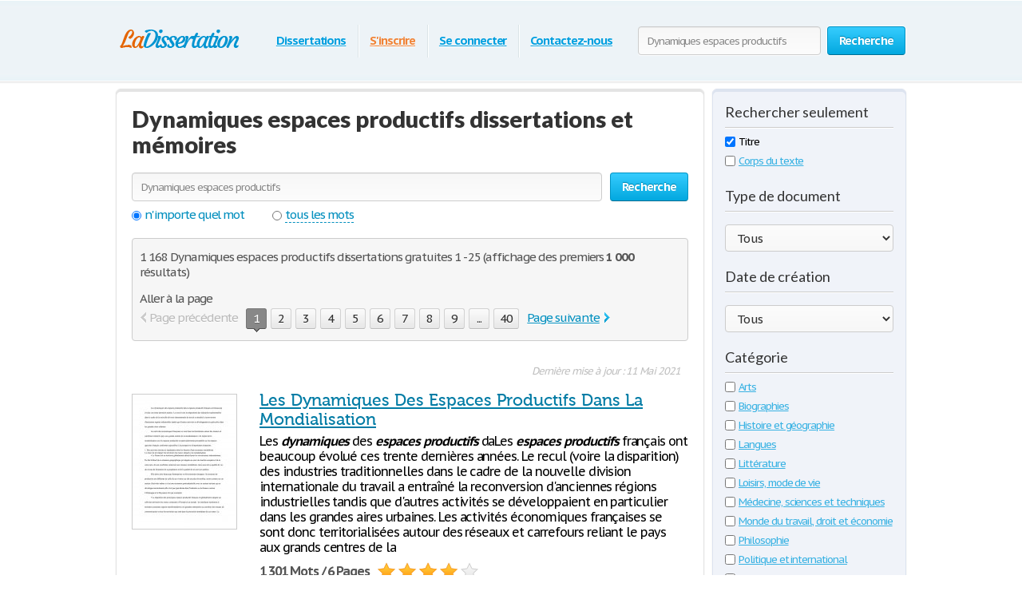

--- FILE ---
content_type: text/html; charset=UTF-8
request_url: https://www.ladissertation.com/search/Dynamiques+espaces+productifs/page1.html
body_size: 30051
content:
<!DOCTYPE html>
<html xmlns="http://www.w3.org/1999/xhtml" lang="fr">
<head>
	<meta charset="utf-8">
	<meta name="viewport" content="width=device-width, initial-scale=1">
	<title>Dynamiques espaces productifs dissertations et mémoires 1 - 25</title>
	<meta name="description" content="Dissertations Gratuites et de Recherche : Dynamiques espaces productifs 1 - 25" />

	
        <style>@font-face{font-display: swap;font-family:'museo500';src:url(/i/fonts/museo500-regular.eot);src:url(/i/fonts/museo500-regular.eot?#iefix) format("embedded-opentype"),url(/i/fonts/museo500-regular.woff) format("woff"),url(/i/fonts/museo500-regular.ttf) format("truetype"),url(/i/fonts/museo500-regular.svg#museo500) format("svg");font-weight:normal;font-style:normal} html{height:100%} body{margin:0;color:#555;font:13px/18px 'PT Sans Caption',arial,sans-serif;background:#fff;height:100%;position:relative;letter-spacing:-.08em;min-width:1000px} header,nav,section,article,aside,footer{display:block} img{border-style:none} a{color:#027ca5;outline:none} a:hover{text-decoration:none} input,textarea,select{font:100% 'PT Sans Caption',arial,sans-serif;vertical-align:middle;letter-spacing:-.08em} form,fieldset{margin:0;padding:0;border-style:none} select{overflow:hidden;outline:none;height:34px;float:left;padding:6px 6px 6px 10px;border:1px solid #ccc;-moz-border-radius:4px;-webkit-border-radius:4px;border-radius:4px;background:#f7f7f7;background:-moz-linear-gradient(top,#fcfcfc,#f7f7f7);background:-webkit-linear-gradient(top,#fcfcfc,#f7f7f7);background:-o-linear-gradient(top,#fcfcfc,#f7f7f7);background:-ms-linear-gradient(top,#fcfcfc,#f7f7f7);background:linear-gradient(top,#fcfcfc,#f7f7f7);-pie-background:linear-gradient(top,#fcfcfc,#f7f7f7);position:relative;font-size:15px;color:#323232;letter-spacing:-.05em;overflow:hidden;position:relative;line-height:34px} select.error{border-color:#ff8080;background:#fbf3f3;background:-moz-linear-gradient(top,#fbf3f3,#f7eeee);background:-webkit-linear-gradient(top,#fbf3f3,#f7eeee);background:-o-linear-gradient(top,#fbf3f3,#f7eeee);background:-ms-linear-gradient(top,#fbf3f3,#f7eeee);background:linear-gradient(top,#fbf3f3,#f7eeee);-pie-background:linear-gradient(top,#fbf3f3,#f7eeee)} .container{width:100%;overflow:hidden;position:relative;min-height:100%} .wrapper{width:990px;margin:0 auto;position:relative;padding:0 0 118px} .header{position:relative;margin:0 -2000px 9px;padding:20px 2000px 0;height:80px;overflow:hidden;background-color:#edf3f7;border:1px solid #fff;-moz-box-shadow:0 0 3px rgba(0,0,0,0.25),inset 0 0 10px #e1f1f6;-webkit-box-shadow:0 0 3px rgba(0,0,0,0.25),inset 0 0 10px #e1f1f6;box-shadow:0 0 3px rgba(0,0,0,0.25),inset 0 0 10px #e1f1f6} .logo{margin:4px 0 0;overflow:hidden;padding:0;display:block;background:url(/i/i/logo.png) no-repeat;width:185px;height:65px;text-indent:-9999px;float:left} .logo-img{float:left;cursor:pointer;z-index:10;position:relative;margin:4px 0 0} .logo-img>img{vertical-align:top} .logo a{height:100%;display:block} .radioArea,.checkboxArea{display:none} .search-form{float:right;position:relative;padding:12px 0 0;z-index:10} .search-form .text{float:left;height:34px;outline:none;border:1px solid #ccc;-moz-box-shadow:inset 0 1px 0 #eaeaea,0 1px 1px #fff;-webkit-box-shadow:inset 0 1px 0 #eaeaea,0 1px 1px #fff;box-shadow:inset 0 1px 0 #eaeaea,0 1px 1px #fff;-moz-border-radius:4px;-webkit-border-radius:4px;border-radius:4px;background:#fcfcfc;background:-moz-linear-gradient(top,#f7f7f7,#fcfcfc);background:-webkit-linear-gradient(top,#f7f7f7,#fcfcfc);background:-o-linear-gradient(top,#f7f7f7,#fcfcfc);background:-ms-linear-gradient(top,#f7f7f7,#fcfcfc);background:linear-gradient(top,#f7f7f7,#fcfcfc);-pie-background:linear-gradient(top,#f7f7f7,#fcfcfc);width:205px;padding:0 11px;margin:0 8px 0 0;color:#898989;font-size:13px;position:relative;text-shadow:0 1px 0 #fff} .search-form input[type=radio]{margin:4px 4px 0 0;padding:0;width:12px;height:12px;float:left} .search-form label{line-height:19px;font-size:15px;color:#038fbe;float:left;margin:0 35px 0 0} .search-form label span{border-bottom:1px dashed #038fbe;display:inline-block;vertical-align:top;line-height:18px;cursor:pointer} .search-form label:hover span,.search-form label.active span{border:none} .search-form .holder{overflow:hidden} .search-form .text-active,.text-active{color:#000} .search-form .c-button{float:left} .navigation{text-align:center;position:relative} .navigation>ul{margin:0;padding:10px 0 0 15px;list-style:none;display:inline-block;vertical-align:top;height:42px;font-weight:bold;font-size:15px} .navigation>ul>li{float:left;height:36px;padding:3px 6px 2px;line-height:36px;background:url(/i/i/border01.png) repeat-y 0 0;text-shadow:1px 0 0 #fff;color:#fff;text-decoration:none} .navigation>ul>li>span{display:block;height:34px;line-height:32px;position:relative;text-shadow:none;padding:1px 9px} .navigation>ul>li.active>span{background:#009acc;padding:0 8px;background:-moz-linear-gradient(top,#0ab5ed,#009acc);background:-webkit-linear-gradient(top,#0ab5ed,#009acc);background:-o-linear-gradient(top,#0ab5ed,#009acc);background:-ms-linear-gradient(top,#0ab5ed,#009acc);background:linear-gradient(top,#0ab5ed,#009acc);-pie-background:linear-gradient(top,#0ab5ed,#009acc);-moz-box-shadow:0 1px 1px #fff;-webkit-box-shadow:0 1px 1px #fff;box-shadow:0 1px 1px #fff;-moz-border-radius:4px;-webkit-border-radius:4px;border-radius:4px;border:1px solid #0094c5;border-bottom-color:#006e92} .navigation>ul>li:first-child{background:none} .navigation>ul a{color:#009fdf;text-shadow:0 1px 1px #fff} .navigation i{display:block;position:absolute;background:url(/i/i/arrow-nav.png) no-repeat;width:13px;height:9px;position:absolute;top:100%;left:50%;margin:0 0 0 -6px} .footer{position:relative;height:117px;border-top:1px solid #ced7d9;background:#f2fcff;margin:-118px 0 0} .footer .holder{overflow:hidden;position:relative;width:950px;margin:0 auto;padding:12px 20px 0} .copyright{float:left;width:270px;margin:0 7px 0 0;padding:18px 0 0} .footer-nav{float:left;background:url(/i/i/border01.png) repeat-y 0 0;padding:0 0 0 28px;min-height:90px} .footer-nav ul{margin:0 0 0 8px;padding:18px 0 0;list-style:none;float:left;min-width:90px} .footer-nav ul:first-child{margin:0} .footer .box{background:url(/i/i/border01.png) repeat-y 0 0;padding:29px 0 0 30px;margin:0 0 0 30px;float:left;min-height:61px} .social{position:relative;overflow:hidden;margin:0;padding:0;list-style:none} .social li{float:left;height:32px;line-height:30px;margin:0 0 0 20px} .social li:first-child{margin:0} .social img{vertical-align:top} .social a{color:#323232} .social span{line-height:32px;text-decoration:underline;padding:0 0 0 10px} .social a:hover span{text-decoration:none} .c-button{position:relative;overflow:hidden;cursor:pointer;text-decoration:none;display:inline-block;vertical-align:top;color:#fff;-moz-box-shadow:0 1px 1px #fff;-webkit-box-shadow:0 0 1px 1px #fff;box-shadow:0 0 1px 1px #fff;letter-spacing:-.05em} .c-button>img{vertical-align:top} .bold{font-weight:bold} .c-button input{position:absolute;left:0;top:0;width:100%;height:100%;border:none;outline:none;background:url(/i/i/none.gif) repeat;font-size:0;line-height:0;overflow:hidden;text-indent:-9999px;margin:0;padding:0;cursor:pointer} .big-button{height:34px;line-height:34px;-moz-border-radius:4px;-webkit-border-radius:4px;border-radius:4px;font-size:15px;padding:0 14px} .save-icon{margin:7px 9px 0 0;display:inline-block;vertical-align:top;background:url(/i/i/save-ico.png) no-repeat;width:18px;height:19px} .pdf-icon{margin:7px 9px 0 0;display:inline-block;vertical-align:top;background:url(/i/i/pdf-ico.png) no-repeat;width:18px;height:19px} .zip-icon{margin:7px 9px 0 0;display:inline-block;vertical-align:top;background:url(/i/i/zip-ico.png) no-repeat;width:18px;height:19px} .next-ico{margin:12px 0 0 3px;display:inline-block;vertical-align:top;background:url(/i/i/arrow-next.png) no-repeat;width:6px;height:10px} .soc-icon{margin:5px 5px 0 0} .small-button{height:24px;line-height:24px;-moz-border-radius:3px;-webkit-border-radius:3px;border-radius:3px;font-size:13px;padding:0 7px} .blue-button{text-shadow:0 -1px 1px #0082ad;border:1px solid #0094c5;border-bottom-color:#006e92;background:#02a8df;background:-moz-linear-gradient(top,#36ccfe,#02a8df);background:-webkit-linear-gradient(top,#36ccfe,#02a8df);background:-o-linear-gradient(top,#36ccfe,#02a8df);background:-ms-linear-gradient(top,#36ccfe,#02a8df);background:linear-gradient(top,#36ccfe,#02a8df);-pie-background:linear-gradient(top,#36ccfe,#02a8df)} .blue-button:hover{background:#00a7df;background:-moz-linear-gradient(top,#0cbdf8,#00a7df);background:-webkit-linear-gradient(top,#0cbdf8,#00a7df);background:-o-linear-gradient(top,#0cbdf8,#00a7df);background:-ms-linear-gradient(top,#0cbdf8,#00a7df);background:linear-gradient(top,#0cbdf8,#00a7df);-pie-background:linear-gradient(top,#0cbdf8,#00a7df)} .blue-button:active{background:#009acd;background:-moz-linear-gradient(top,#0ab4ec,#009acd);background:-webkit-linear-gradient(top,#0ab4ec,#009acd);background:-o-linear-gradient(top,#0ab4ec,#009acd);background:-ms-linear-gradient(top,#0ab4ec,#009acd);background:linear-gradient(top,#0ab4ec,#009acd);-pie-background:linear-gradient(top,#0ab4ec,#009acd)} .orange-button{text-shadow:0 -1px 1px #db7600;border:1px solid #e27a00;border-bottom-color:#c16800;background:#ff9a16;background:-moz-linear-gradient(top,#ffc35c,#ff9a16);background:-webkit-linear-gradient(top,#ffc35c,#ff9a16);background:-o-linear-gradient(top,#ffc35c,#ff9a16);background:-ms-linear-gradient(top,#ffc35c,#ff9a16);background:linear-gradient(top,#ffc35c,#ff9a16);-pie-background:linear-gradient(top,#ffc35c,#ff9a16)} .orange-button:hover{background:#ff9a15;background:-moz-linear-gradient(top,#ffb83e,#ff9a15);background:-webkit-linear-gradient(top,#ffb83e,#ff9a15);background:-o-linear-gradient(top,#ffb83e,#ff9a15);background:-ms-linear-gradient(top,#ffb83e,#ff9a15);background:linear-gradient(top,#ffb83e,#ff9a15);-pie-background:linear-gradient(top,#ffb83e,#ff9a15)} .orange-button:active{background:#f08c09;background:-moz-linear-gradient(top,#ffb027,#f08c09);background:-webkit-linear-gradient(top,#ffb027,#f08c09);background:-o-linear-gradient(top,#ffb027,#f08c09);background:-ms-linear-gradient(top,#ffb027,#f08c09);background:linear-gradient(top,#ffb027,#f08c09);-pie-background:linear-gradient(top,#ffb027,#f08c09)} .green-button{text-shadow:0 -1px 1px #288d00;border:1px solid #329d09;border-bottom-color:#267b05;background:#ff9a16;background:-moz-linear-gradient(top,#47d80e,#33b100);background:-webkit-linear-gradient(top,#47d80e,#33b100);background:-o-linear-gradient(top,#47d80e,#33b100);background:-ms-linear-gradient(top,#47d80e,#33b100);background:linear-gradient(top,#47d80e,#33b100);-pie-background:linear-gradient(top,#47d80e,#33b100)} .green-button:hover{background:#32b100;background:-moz-linear-gradient(top,#39c900,#32b100);background:-webkit-linear-gradient(top,#39c900,#32b100);background:-o-linear-gradient(top,#39c900,#32b100);background:-ms-linear-gradient(top,#39c900,#32b100);background:linear-gradient(top,#39c900,#32b100);-pie-background:linear-gradient(top,#39c900,#32b100)} .green-button:active{background:#37c300;background:-moz-linear-gradient(top,#37c300,#2ea100);background:-webkit-linear-gradient(top,#37c300,#2ea100);background:-o-linear-gradient(top,#37c300,#2ea100);background:-ms-linear-gradient(top,#37c300,#2ea100);background:linear-gradient(top,#37c300,#2ea100);-pie-background:linear-gradient(top,#37c300,#2ea100)} .gray-button{text-shadow:0 1px 1px #fff;color:#323232;border:1px solid #d2d2d2;border-bottom-color:#bcbcbc;background:#e7e7e7;background:-moz-linear-gradient(top,#fdfdfd,#e7e7e7);background:-webkit-linear-gradient(top,#fdfdfd,#e7e7e7);background:-o-linear-gradient(top,#fdfdfd,#e7e7e7);background:-ms-linear-gradient(top,#fdfdfd,#e7e7e7);background:linear-gradient(top,#fdfdfd,#e7e7e7);-pie-background:linear-gradient(top,#fdfdfd,#e7e7e7)} .gray-button:hover{background:#e7e7e7;background:-moz-linear-gradient(top,#f9f9f9,#e7e7e7);background:-webkit-linear-gradient(top,#f9f9f9,#e7e7e7);background:-o-linear-gradient(top,#f9f9f9,#e7e7e7);background:-ms-linear-gradient(top,#f9f9f9,#e7e7e7);background:linear-gradient(top,#f9f9f9,#e7e7e7);-pie-background:linear-gradient(top,#f9f9f9,#e7e7e7)} .gray-button:active{background:#dbdbdb;background:-moz-linear-gradient(top,#ededed,#dbdbdb);background:-webkit-linear-gradient(top,#ededed,#dbdbdb);background:-o-linear-gradient(top,#ededed,#dbdbdb);background:-ms-linear-gradient(top,#ededed,#dbdbdb);background:linear-gradient(top,#ededed,#dbdbdb);-pie-background:linear-gradient(top,#ededed,#dbdbdb)} .red-button{text-shadow:0 1px 1px #fff;color:#900900;border:1px solid #d2d2d2;background:#e7e7e7;background:-moz-linear-gradient(top,#fdfdfd,#e7e7e7);background:-webkit-linear-gradient(top,#fdfdfd,#e7e7e7);background:-o-linear-gradient(top,#fdfdfd,#e7e7e7);background:-ms-linear-gradient(top,#fdfdfd,#e7e7e7);background:linear-gradient(top,#fdfdfd,#e7e7e7);-pie-background:linear-gradient(top,#fdfdfd,#e7e7e7)} .red-button:hover{background:#910900;border-color:#810800;color:#fff;text-shadow:-1px 1px 0 #720700;background:-moz-linear-gradient(top,#b00b00,#910900);background:-webkit-linear-gradient(top,#b00b00,#910900);background:-o-linear-gradient(top,#b00b00,#910900);background:-ms-linear-gradient(top,#b00b00,#910900);background:linear-gradient(top,#b00b00,#910900);-pie-background:linear-gradient(top,#b00b00,#910900)} .red-button:active{background:#820800;border-color:#810800;color:#fff;text-shadow:-1px 1px 0 #720700;background:-moz-linear-gradient(top,#9e0a00,#820800);background:-webkit-linear-gradient(top,#9e0a00,#820800);background:-o-linear-gradient(top,#9e0a00,#820800);background:-ms-linear-gradient(top,#9e0a00,#820800);background:linear-gradient(top,#9e0a00,#820800);-pie-background:linear-gradient(top,#9e0a00,#820800)} .gray-box,.white-box,.green-box,.blue-box,.purple-box{-moz-border-radius:6px;-webkit-border-radius:6px;border-radius:6px;position:relative;padding:3px 0 0} .gray-box{background:#fafafa;border:1px solid #e4e4e4;-moz-box-shadow:inset 0 3px 0 #e4e4e4,0 1px 2px rgba(0,0,0,0.10);-webkit-box-shadow:inset 0 3px 0 #e4e4e4,0 1px 2px rgba(0,0,0,0.10);box-shadow:inset 0 3px 0 #e4e4e4,0 1px 2px rgba(0,0,0,0.10)} .white-box{background:#fff;border:1px solid #e4e4e4;-moz-box-shadow:inset 0 3px 0 #e4e4e4,0 1px 2px rgba(0,0,0,0.10);-webkit-box-shadow:inset 0 3px 0 #e4e4e4,0 1px 2px rgba(0,0,0,0.10);box-shadow:inset 0 3px 0 #e4e4e4,0 1px 2px rgba(0,0,0,0.10)} .green-box{background:#eeffe7;border:1px solid #c3ffab;-moz-box-shadow:inset 0 3px 0 #c3ffab,0 1px 2px rgba(0,0,0,0.10);-webkit-box-shadow:inset 0 3px 0 #c3ffab,0 1px 2px rgba(0,0,0,0.10);box-shadow:inset 0 3px 0 #c3ffab,0 1px 2px rgba(0,0,0,0.10)} .blue-box{background:#f2fcff;border:1px solid #c7eaf5;-moz-box-shadow:inset 0 3px 0 #c7eaf5,0 1px 2px rgba(0,0,0,0.10);-webkit-box-shadow:inset 0 3px 0 #c7eaf5,0 1px 2px rgba(0,0,0,0.10);box-shadow:inset 0 3px 0 #c7eaf5,0 1px 2px rgba(0,0,0,0.10)} .purple-box{background:#f0f3f9;border:1px solid #dce3ef;-moz-box-shadow:inset 0 3px 0 #dce3ef,0 1px 2px rgba(0,0,0,0.10);-webkit-box-shadow:inset 0 3px 0 #dce3ef,0 1px 2px rgba(0,0,0,0.10);box-shadow:inset 0 3px 0 #dce3ef,0 1px 2px rgba(0,0,0,0.10)} .promo-block{overflow:hidden;margin:10px 0} .promo-gallery{width:336px;height:215px;position:relative;float:left;margin:0 10px 0 0;float:left;padding:0;list-style:none;overflow:hidden} .promo-gallery.collage{width:326px} .promo-gallery>li{position:absolute;left:0;top:0;width:100%;height:100%;overflow:hidden;display:none} .promo-gallery .promo-image{float:none} .promo-image{float:left;vertical-align:top;border-right:1px solid #eaeaea;-moz-border-radius:3px 0 0 3px;-webkit-border-radius:3px 0 0 3px;border-radius:3px 0 0 3px;margin:0 28px 0 0} .promo-block h3,.promo-block h2{font-weight:700;margin:9px 0 0;font-size:24px;line-height:47px;color:#038fbe;font-family:'lato';letter-spacing:normal} .promo-block.bottom h3{margin:0} .promo-block.bottom .c-button{float:right;margin:22px 82px 0 20px} .list{margin:0;padding:0 0 0 2px;list-style:none;overflow:hidden} .list li,.list span{padding:0 0 0 21px;background:url(/i/i/tick01.png) no-repeat 0 6px} .list span{display:block} .list .active{font-weight:bold;color:#010101;margin:0 0 0 -2px;padding:0 0 0 23px;background:url(/i/i/tick02.png) no-repeat 0 3px} .promo-block .list{font-size:14px;line-height:24px;letter-spacing:-.09em} .promo-block .row{line-height:36px;font-size:16px;color:#323232;margin:22px 0 0} .promo-block .row .c-button{margin:0 5px 0 0} .promo-block .row .login{color:#f08336} .promo-block .right-col{float:right;padding:0 9px 0 0;margin:-5px 0 0 12px;text-align:center} .promo-block .right-col .social{display:inline-block;vertical-align:top;margin:30px 0 0} .counter-block{background:url(/i/i/counter-bg.png) repeat;-moz-box-shadow:inset 0 1px 2px rgba(0,0,0,0.20),0 2px 5px #fff;-webkit-box-shadow:inset 0 1px 2px rgba(0,0,0,0.20),0 2px 5px #fff;box-shadow:inset 0 1px 2px rgba(0,0,0,0.20),0 2px 5px #fff;height:70px;-moz-border-radius:10px;-webkit-border-radius:10px;border-radius:10px;position:relative;overflow:hidden;text-align:center;padding:0 19px;font-size:12px;line-height:15px} .counter{position:relative;margin:0;padding:7px 0;list-style:none;display:inline-block;vertical-align:top;overflow:hidden} .counter>li{width:23px;height:34px;overflow:hidden;text-indent:-100px;background:url(/i/i/counter.png) no-repeat;margin:0 1px;float:left} .counter .point{width:5px;height:7px;background-position:50% -777px;margin-top:25px} .counter .item-0{background-position:0 0} .counter .item-1{background-position:0 -35px} .counter .item-2{background-position:0 -70px} .counter .item-3{background-position:0 -105px} .counter .item-4{background-position:0 -140px} .counter .item-5{background-position:0 -175px} .counter .item-6{background-position:0 -210px} .counter .item-7{background-position:0 -245px} .counter .item-8{background-position:0 -280px} .counter .item-9{background-position:0 -315px} .counter .item-10{background-position:0 -350px} .counter .item-11{background-position:0 -385px} .counter .item-12{background-position:0 -420px} .counter .item-13{background-position:0 -455px} .counter .item-14{background-position:0 -490px} .counter .item-15{background-position:0 -525px} .counter .item-16{background-position:0 -560px} .counter .item-17{background-position:0 -595px} .counter .item-18{background-position:0 -630px} .counter .item-19{background-position:0 -665px} .counter .item-20{background-position:0 -700px} .counter-block p{margin:0;text-shadow:1px 1px 0 #fff;color:#666} .columns-holder{position:relative;margin:10px 0} .columns-holder:after{clear:both;display:block;content:''} .section-head{font-weight:700;margin:9px 0 0;font-size:26px;line-height:47px;color:#038fbe;font-family:'lato';letter-spacing:normal} .promo-blog{float:left;width:566px;padding:0 18px 7px;min-height:330px} .promo-blog .two-columns{overflow:hidden;position:relative} .promo-blog .two-columns .column{float:right;width:275px} .promo-blog .two-columns .column:first-child{float:left} .promo-blog .head{font-weight:bold;font-size:17px;line-height:24px} .promo-blog .head a{color:#323232} .promo-blog .head a:hover{text-decoration:underline;color:#038fbe} .promo-blog p{margin:6px 0 3px} .promo-blog .more{font-size:16px;line-height:21px;color:#038fbe;font-weight:bold} .promo-blog .more:hover{color:#39b2e3} .people-block{float:right;width:340px;padding:0 14px 7px;min-height:330px} .people-list{margin:0;padding:0;list-style:none} .people-list>li{overflow:hidden;padding:16px 0 0;background:url(/i/i/people-bg.png) no-repeat 50% 0;margin:6px 0 0} .people-list>li:first-child{background:none;padding:0} .people-list .avatar{float:left;width:64px;height:64px;padding:4px;overflow:hidden;position:relative;margin:0 0 0 4px} .people-list .avatar img{vertical-align:top} .people-list .avatar .mask{position:absolute;width:100%;height:100%;overflow:hidden;left:0;top:0;background:url(/i/i/people-mask.png) no-repeat;display:block;z-index:5} .people-list p{margin:10px 0 0 86px;line-height:16px} .categories-block{padding:17px 18px;overflow:hidden} .categories-block .column{/*float:right;width:590px;*/padding:0 0 0 28px;background:url(/i/i/border01.png) repeat-y} .categories-block .column:first-child{/*float:left;*/padding:0;width:auto;background:none} .categories-block .holder{position:relative;overflow:hidden} .categories-block .holder .box{width:315px;float:left} .categories-block ul{margin:0;padding:0;list-style:none;line-height:21px;/*float:right;*/width:auto} .categories-block .holder>ul:first-child{/*float:left*/} .categories-block ul a{color:#444} .categories-block ul a:hover{color:#038fbe} .categories-block .box ul{line-height:19px;float:none;width:100%} .categories-block .section-head{margin:0 0 7px;line-height:38px} .categories-block h4{font-weight:normal;margin:0;font-size:21px;line-height:45px;color:#038fbe;font-family:'museo500';letter-spacing:normal} .categories-block h4 a{color:#323232} .categories-block h4 a:hover{color:#038fbe;text-decoration:underline} .promo-box{margin:30px 0} .promo-box .box{width:728px;height:90px;margin:0 auto;cursor:pointer} .aside .advertising{width:300px;height:600px;width:300px;height:600px;margin:0} .content-box .promo-box{margin:20px 0 20px -15px} .side-holder{position:relative;margin:0 0 27px} .side-holder:after{display:block;content:'';clear:both;width:100%;height:0;visibility:hidden} .side-holder .content{float:left;width:737px} .side-holder .aside{float:right;width:243px} .aside .box-head{font-size:18px;line-height:22px;font-weight:normal;margin:0 0 5px;font-family:'lato';color:#323232;letter-spacing:normal;background:url(/i/i/border02.png) repeat-x 0 100%;padding:0 0 10px} .aside-box{margin:0 0 10px;padding:17px 15px 16px} .aside-box ul{list-style:none} .documents-list{font-size:15px;line-height:24px;margin:0 0 16px;padding:0} .subcategoryes{font-size:13px;line-height:16px} .subcategoryes>li{margin:8px 0} .aside-box .button-holder{margin:0 0 4px;text-align:center} .aside-box .list{font-size:14px;line-height:16px;padding:5px 6px 10px} .aside-box .list>li{margin:0 0 11px;background-position:0 2px} .events-list{margin:0;padding:0 10px 0 0;list-style:none} .events-list>li{border-top:1px solid #ccc;padding:6px 0 0;margin:0 0 12px} .events-list>li:first-child{border:none;padding:0} .events-list .head{font-size:15px;line-height:24px;margin:0 0 4px} .events-list p{margin:0} .events-list .row{overflow:hidden;font-size:12px;line-height:21px;color:#585858} .events-list .row .info{float:left} .events-list .row .rating-holder{float:right;margin:5px 0 0} .events-list.essays{padding:0} .events-list.essays>li{margin:0 0 8px} .content-box{padding:12px 19px} h1{font-weight:normal;margin:9px 0 0;font-size:29px;padding:15px 0 0;line-height:32px;color:#038fbe;font-family:'lato';letter-spacing:normal;font-weight:900} .content-box h1{padding-top:2px} .blogs{margin:27px 0 47px;padding:0;list-style:none} .blogs>li{border-top:1px solid #ccc;padding:30px 0 0;overflow:hidden;margin:0 0 31px} .blogs>li:first-child{padding:0;border:none} .date-box{float:left;width:77px;height:77px;background:url(/i/i/date-bg.png) no-repeat;color:#fff;text-align:center;margin:3px 0 0} .date-box .monat{height:25px;line-height:25px} .date-box .date{font-size:32px;line-height:48px} .blogs .holder{margin:0 0 0 90px} .blogs h3{font-weight:normal;margin:0 0 6px;font-size:21px;line-height:24px;color:#038fbe;font-family:'museo500';letter-spacing:normal} .blogs h3 a{color:#038fbe} .blogs p{margin:0;font-size:14px;line-height:19px} .blogs .more{color:#038fbe;font-weight:bold} .post{overflow:hidden;margin:26px 0 0} .post p{margin:0 0 19px;line-height:19px;font-size:15px} .post .date-box{margin:3px 24px 12px 0;background:url(/i/i/post-date-bg.png) no-repeat;width:103px;height:103px} .post .date-box .monat{height:32px;line-height:32px;font-size:17px} .post .date-box .date{font-size:43px;line-height:67px} .post .back a{color:#038fbe;font-size:15px;line-height:19px} .post .back{margin:39px 0 48px} .breadcrumbs{margin:15px 0 0;padding:0;list-style:none;overflow:hidden;font-size:15px;line-height:19px} .breadcrumbs>li{float:left;margin:0 4px 0 0} .breadcrumbs a{margin:0 0 0 4px} .breadcrumbs>li:first-child a{margin:0} .category-item h2{font-size:16px;margin:0;font-weight:normal;line-height:19px;color:#000} .category-item h1{line-height:45px;margin-top:7px; color: #333;} .paging-holder{background:#f6f6f6;border:1px solid #ccc;-moz-border-radius:4px;-webkit-border-radius:4px;border-radius:4px;position:relative;padding:9px;margin:19px 0 29px} .paging-holder p{margin:4px 0 7px;font-size:15px;line-height:19px} .paging-holder .row{overflow:hidden;font-size:15px;padding:5px 0;line-height:24px} .paging-holder .row .title{float:left;margin:0 11px 0 0} .paging{margin:0;padding:0;list-style:none;float:left} .paging>li{float:left;margin:0 5px 0 0;position:relative} .paging a,.paging .point{display:block;position:relative;height:24px;line-height:24px;text-decoration:none;font-size:15px;color:#323232;text-shadow:0 1px 0 #fff;-moz-border-radius:3px;-webkit-border-radius:3px;border-radius:3px;border:1px solid #d2d2d2;border-bottom:1px solid #bcbcbc;background:#e7e7e7;background:-moz-linear-gradient(top,#fcfcfc,#e7e7e7);background:-webkit-linear-gradient(top,#fcfcfc,#e7e7e7);background:-o-linear-gradient(top,#fcfcfc,#e7e7e7);background:-ms-linear-gradient(top,#fcfcfc,#e7e7e7);background:linear-gradient(top,#fcfcfc,#e7e7e7);-pie-background:linear-gradient(top,#fcfcfc,#e7e7e7);padding:0 7px;min-width:10px;text-align:center;-moz-box-shadow:0 1px 1px #fff;-webkit-box-shadow:0 1px 1px #fff;box-shadow:0 1px 1px #fff} .paging a:hover{background:#e7e7e7;background:-moz-linear-gradient(top,#f9f9f9,#e7e7e7);background:-webkit-linear-gradient(top,#f9f9f9,#e7e7e7);background:-o-linear-gradient(top,#f9f9f9,#e7e7e7);background:-ms-linear-gradient(top,#f9f9f9,#e7e7e7);background:linear-gradient(top,#f9f9f9,#e7e7e7);-pie-background:linear-gradient(top,#f9f9f9,#e7e7e7)} .paging a:active{background:#dbdbdb;background:-moz-linear-gradient(top,#ededed,#dbdbdb);background:-webkit-linear-gradient(top,#ededed,#dbdbdb);background:-o-linear-gradient(top,#ededed,#dbdbdb);background:-ms-linear-gradient(top,#ededed,#dbdbdb);background:linear-gradient(top,#ededed,#dbdbdb);-pie-background:linear-gradient(top,#ededed,#dbdbdb)} .paging a i{position:absolute;width:9px;height:5px;position:absolute;left:50%;margin:0 0 0 -4px;display:block;z-index:10} .paging a .bottom{top:100%;background:url(/i/i/paging-mark.png) no-repeat 0 -6px} .paging a .top{bottom:100%;background:url(/i/i/paging-mark.png) no-repeat 0 0} .paging .active a{-pie-background:none;background:#888;color:#fff;text-shadow:0 1px 0 #666;border-color:#777;border-top:1px solid #585858;position:relative;border-radius:3px} .top-paging.paging .active a{border-bottom:1px solid #585858;border-top:1px solid #777} .paging .prev a,.paging .next a{background:none;border:none;color:#038fbe;text-decoration:underline;box-shadow:none;-pie-background:none} .paging .prev{margin:0 10px 0 0} .paging .next{margin:0 0 0 5px} .paging .prev a{padding:0 0 0 12px;-pie-background:none;background:url(/i/i/prev.png) no-repeat 0 5px} .paging .next a{padding:0 13px 0 0;-pie-background:none;background:url(/i/i/next.png) no-repeat 100% 5px} .paging .prev a:hover,.paging .next a:hover{text-decoration:none} .paging .prev.disabled a,.paging .next.disabled a{text-decoration:none;color:#bbb;cursor:default} .paging .prev.disabled a{background-position:0 -21px} .paging .next.disabled a{background-position:100% -21px} .content-box .search-form{float:none;overflow:hidden;padding:0} .content-box .search-form .text{float:left;width:565px;margin:0} .content-box .search-form .c-button{float:right;margin:0} .content-box .search-form .row{overflow:hidden;margin:0 0 8px} .content-box .search-form a{font-size:15px;line-height:19px;color:#038fbe} i.i_last_up{display:block;margin-right:10px;text-align:right;color:silver} .paper{color:#000} .paper-list{margin:15px 0 49px;padding:0;list-style:none} .paper-list>li{position:relative;overflow:hidden;border-top:1px solid #ccc;padding:33px 0 0;margin:0 0 18px} .paper-list>li:first-child{padding:0;border:none} .paper-list .paper{float:left;width:130px;height:168px;overflow:hidden;float:left;border:1px solid #ccc;margin:4px 0 0} .paper-list .paper img{vertical-align:top} .paper-list .description{margin:0 0 0 160px} .paper-list h3,.paper-list h2{font-weight:normal;margin:0 0 6px;font-size:21px;line-height:24px;color:#038fbe;font-family:'museo500';letter-spacing:normal} .paper-list h3 a{color: #005f80;} .paper-list .description>p{margin:0 0 9px;font-size:16px;line-height:19px;color:#000} .paper-list .info{font-size:16px;line-height:22px} .rating-holder{width:126px;height:22px;background:url(/i/i/star-b.png) no-repeat 0 0;display:inline-block;vertical-align:top;margin:0 0 0 6px;position:relative} .rating-holder.small{width:69px;height:12px;margin:0;background:url(/i/i/star-s.png) no-repeat 0 0} .rating-holder .rating{height:22px;background:url(/i/i/star-b.png) no-repeat 0 -22px;display:block} .rating-holder .rating ul{margin:0;padding:0;list-style:none;position:absolute;width:126px;height:22px;left:0;top:0} .rating-holder .rating ul li{float:left;width:22px;height:22px;margin:0 0 0 4px;cursor:pointer} .rating-holder .rating ul li:first-child{margin:0} .rating-holder.small .rating{height:12px;background:url(/i/i/star-s.png) no-repeat 0 -12px} .paper-list .info .author{margin:0 0 0 10px} .paper-list .button-holder{overflow:hidden;padding:12px 0 2px;line-height:36px} .paper-list .button-holder .c-button{float:left;margin:0 15px 5px 0} .paper-list .saved,.paper .saved{font-weight:bold;padding:0 0 0 17px;background:url(/i/i/arrow01.png) no-repeat 0 14px;font-size:16px;color:#555;display:inline-block;margin:0} .paper .row .saved{background:#fff url(/i/i/arrow01.png) no-repeat 0 5px;font-size:16px;margin:8px 0 0} .gallery-holder{position:relative} .gallery-holder .gallery{width:212px;height:274px;position:relative;padding:0;list-style:none;border:1px solid #ccc;padding:1px;margin:14px -2px 5px;-moz-box-shadow:0 2px 6px rgba(0,0,0,0.15);-webkit-box-shadow:0 2px 6px rgba(0,0,0,0.15);box-shadow:0 2px 6px rgba(0,0,0,0.15)} .gallery-holder .gallery>li{position:absolute;width:100%;height:100%;left:1px;top:1px;display:none} .gallery-holder .gallery>li>img{vertical-align:top;border:1px solid #eaeaea} .gallery-holder .gallery .zoom{overflow:hidden;text-decoration:none;text-indent:-9999px;display:block;background:url(/i/i/zoom.png) no-repeat 50% 50%;width:100%;height:100%;position:absolute;left:0;top:0;display:none;z-index:10} .gallery-holder .gallery>li:hover .zoom{display:block} .gallery-holder .switch-holder{overflow:hidden;margin:0 -2px 8px;position:relative} .switch-holder .prev,.switch-holder .next{margin:11px 0 0;display:block;width:9px;height:15px;text-indent:-9999px;overflow:hidden;text-decoration:none} .switch-holder .prev{background:url(/i/i/prev.png) no-repeat 0 0;float:left} .switch-holder .next{background:url(/i/i/next.png) no-repeat 0 0;float:right} .switch-holder .prev.disabled{background-position:0 -26px} .switch-holder .next.disabled{background-position:100% -26px} .switch-holder .paging{margin:0;float:none;padding:5px 0 0;width:9999px} .switch-holder .holder{position:relative;margin:0 17px;overflow:hidden} .switch-holder .paging>li{margin:0 0 0 5px} .switch-holder .paging>li a{min-width:20px;padding:0 2px} .switch-holder .paging li:first-child{margin:0} .switch-holder .paging>li.active a i{position:absolute;bottom:100%;background:url(/i/i/paging-mark.png) no-repeat 0 0} .star-holder{overflow:hidden} .star-holder .star-rating-control{float:left} .star-holder .count{float:right;font-size:15px;line-height:19px;margin:6px 0 0} .star-holder .radioAreaChecked,.star-holder .radioArea{display:none!important} div.rating-cancel,div.star-rating{margin:3px 4px 0 0;float:left;width:22px;height:22px;text-indent:-999em;cursor:pointer;display:block;background:transparent;overflow:hidden} div.rating-cancel{margin:0;width:0} div.star-rating a{background:url(/i/i/star01.png) no-repeat 0 0} div.rating-cancel a,div.star-rating a{display:block;width:22px;height:22px;height:100%;border:0} div.star-rating-on a{background:url(/i/i/star01.png) no-repeat 0 100%} div.star-rating-hover a{background-position:0 100%} div.star-rating-readonly a{cursor:default!important} div.star-rating{background:transparent!important;overflow:hidden!important} .info-block{font-size:13px;line-height:24px;border-top:1px solid #ccc;border-bottom:1px solid #ccc;margin:13px 0 14px;padding:6px 0 10px} .info-block p{margin:0} .soc-list{margin:0 0 0 -10px;padding:0;list-style:none;overflow:hidden;position:relative} .soc-list li{margin:0 0 5px 10px;float:left} .soc-list li img{vertical-align:top} .paper h1{padding-top:0} .head-line{position:relative;overflow:hidden} .head-line .soc-list{float:right;margin-top:10px} div.aside-box > ul.soc-list{display:table-caption} .paper p{margin:19px 0;font-size:16px;line-height:21px} .paper .holder{position:relative;overflow:hidden} .paper .holder .l-col{float:left;height:280px;margin:0 20px 0 0} .paper .holder .l-col .advertising{width:336px;height:280px} .paper .holder .r-col .advertising{width:200px;height:90px;margin:17px 0 0} .paper .holder .r-col{position:relative;margin:0;float:left} .paper .holder .row{position:relative;overflow:hidden;padding:0 0 15px} .paper .holder .row .c-button{float:left;margin:0 15px 0 0} .paper .tab-holder{background:#fcfcfc;background:-moz-linear-gradient(top,#f7f7f7,#fcfcfc);background:-webkit-linear-gradient(top,#f7f7f7,#fcfcfc);background:-o-linear-gradient(top,#f7f7f7,#fcfcfc);background:-ms-linear-gradient(top,#f7f7f7,#fcfcfc);background:linear-gradient(top,#f7f7f7,#fcfcfc);-pie-background:linear-gradient(top,#f7f7f7,#fcfcfc);border:1px solid #ccc;-moz-border-radius:4px;-webkit-border-radius:4px;border-radius:4px;position:relative;margin:32px 0 29px;padding:0 19px 8px} .paper .tab-holder .head-box{overflow:hidden;padding:5px 0 7px;line-height:24px} .paper .tab-holder .title{float:left;letter-spacing:-.02em;margin:0 25px 0 0;color:#555;font-size:15px} .paper .tab-holder .tab-control{float:left;margin:0;padding:0;list-style:none} .paper .tab-holder .tab-control li{float:left;text-transform:uppercase;height:24px;line-height:24px;padding:1px 9px;letter-spacing:normal;position:relative} .paper .tab-holder .tab-control .active{background:#009acc;padding:0 8px;background:#888;-moz-box-shadow:0 1px 1px #fff;-webkit-box-shadow:0 1px 1px #fff;box-shadow:0 1px 1px #fff;-moz-border-radius:4px;-webkit-border-radius:4px;border-radius:4px;border:1px solid #777;border-bottom-color:#585858} .paper .tab-holder .tab-control .active a{text-decoration:none;color:#fff} .paper .tab-holder .tab-control i{display:none;position:absolute;background:url(/i/i/paging-mark.png) no-repeat 0 -6px;width:9px;height:5px;position:absolute;top:100%;left:50%;margin:0 0 0 -3px} .paper .tab-holder .tab-control .active i{display:block} .paper .tab-holder .tab{background:#fcfcfc;background:-moz-linear-gradient(top,#f7f7f7,#fcfcfc);background:-webkit-linear-gradient(top,#f7f7f7,#fcfcfc);background:-o-linear-gradient(top,#f7f7f7,#fcfcfc);background:-ms-linear-gradient(top,#f7f7f7,#fcfcfc);background:linear-gradient(top,#f7f7f7,#fcfcfc);-pie-background:linear-gradient(top,#f7f7f7,#fcfcfc);border:1px solid #ccc;-moz-border-radius:4px;-webkit-border-radius:4px;border-radius:4px;position:relative;padding:15px 15px 20px;font-size:15px;line-height:19px;display:none;color:#555} .comments-box img{vertical-align:top} .comments-box{margin:0 0 49px} .search-result h1{padding-top:0;margin-bottom:19px; color: #333;} div.paper>div{overflow-x:hidden} .text-block p{margin:0 0 19px;color:#070707;font-size:15px;line-height:19px} .text-block h1{margin-bottom:19px;padding-top:0} .text-block h2{font-size:21px;line-height:24px;color:#070707;font-weight:bold;margin:0} .text-block h3{font-size:17px;line-height:19px;color:#070707;font-weight:bold;margin:0} .text-block h4{font-size:16px;font-weight:bold;margin:0;color:#070707} .text-block .sub-heading{border-bottom:1px solid #ccc;padding:0 0 9px;margin:0 0 24px} .text-block p a{color:#070707} .check-list{margin:0 0 20px;padding:0;list-style:none} .check-list li{overflow:hidden;font-size:13px;line-height:24px} .check-list input[type=checkbox]{width:13px;height:13px;margin:5px 4px 0 0;padding:0;float:left} .check-list label{float:left;color:#39b2e3;text-decoration:underline;cursor:pointer} .check-list label:hover{text-decoration:none} .check-list label.active{text-decoration:none;color:#000} .word-count{margin:16px 0 9px;overflow:hidden} .word-count .text-input{margin:0;float:left;width:52px;text-align:center} .word-count .border{float:left;margin:0 8px;line-height:36px} .text-input{outline:none;height:34px;display:block;padding:0 10px;border:1px solid #ccc;-moz-box-shadow:inset 0 1px 0 #eaeaea,0 1px 0 #fff;-webkit-box-shadow:inset 0 1px 0 #eaeaea,0 1px 0 #fff;box-shadow:inset 0 1px 0 #eaeaea,0 1px 0 #fff;-moz-border-radius:4px;-webkit-border-radius:4px;border-radius:4px;background:#fcfcfc;background:-moz-linear-gradient(top,#f7f7f7,#fcfcfc);background:-webkit-linear-gradient(top,#f7f7f7,#fcfcfc);background:-o-linear-gradient(top,#f7f7f7,#fcfcfc);background:-ms-linear-gradient(top,#f7f7f7,#fcfcfc);background:linear-gradient(top,#f7f7f7,#fcfcfc);-pie-background:linear-gradient(top,#f7f7f7,#fcfcfc);position:relative;font-size:15px;color:#323232;letter-spacing:-.05em} .text-input.error{border-color:#ff8080;-moz-box-shadow:inset 0 1px 0 rgba(255,0,0,0.50),0 1px 0 #fff;-webkit-box-shadow:inset 0 1px 0 rgba(255,0,0,0.50),0 1px 0 #fff;box-shadow:inset 0 1px 0 rgba(255,0,0,0.50),0 1px 0 #fff;background:#fbf3f3;background:-moz-linear-gradient(top,#f7eeee,#fbf3f3);background:-webkit-linear-gradient(top,#f7eeee,#fbf3f3);background:-o-linear-gradient(top,#f7eeee,#fbf3f3);background:-ms-linear-gradient(top,#f7eeee,#fbf3f3);background:linear-gradient(top,#f7eeee,#fbf3f3);-pie-background:linear-gradient(top,#f7eeee,#fbf3f3)} .ui-selectmenu.error{border-color:#ff8080;background:#fbf3f3;background:-moz-linear-gradient(top,#fbf3f3,#f7eeee);background:-webkit-linear-gradient(top,#fbf3f3,#f7eeee);background:-o-linear-gradient(top,#fbf3f3,#f7eeee);background:-ms-linear-gradient(top,#fbf3f3,#f7eeee);background:linear-gradient(top,#fbf3f3,#f7eeee);-pie-background:linear-gradient(top,#fbf3f3,#f7eeee)} .ui-selectmenu.error .ui-selectmenu-status{line-height:34px} .aside select{width:211px;margin:10px 0 20px} .aside-box .ui-selectmenu{margin:10px 0 20px} .ui-selectmenu{overflow:hidden;outline:none;outline:none;height:34px;display:block;border:1px solid #ccc;-moz-border-radius:4px;-webkit-border-radius:4px;border-radius:4px;background:#f7f7f7;background:-moz-linear-gradient(top,#fcfcfc,#f7f7f7);background:-webkit-linear-gradient(top,#fcfcfc,#f7f7f7);background:-o-linear-gradient(top,#fcfcfc,#f7f7f7);background:-ms-linear-gradient(top,#fcfcfc,#f7f7f7);background:linear-gradient(top,#fcfcfc,#f7f7f7);-pie-background:linear-gradient(top,#fcfcfc,#f7f7f7);position:relative;font-size:15px;color:#323232;letter-spacing:-.05em;overflow:hidden;position:relative;line-height:34px} .ui-selectmenu:hover{text-decoration:none} .ui-selectmenu-status{text-decoration:none;display:block;height:100%;overflow:hidden;padding:0 10px;color:#323232;font-size:15px} .ui-selectmenu-menu{position:absolute;top:0;margin:-1px 0 0;display:none;border:1px solid #ccc;z-index:1001;border-radius:3px} .ui-selectmenu-menu ul{list-style:none outside none;overflow:hidden;margin:0;padding:0;font-size:13px;line-height:16px;color:#323232;background:#fff;border-bottom:none;overflow:hidden;position:relative;background:#fcfcfc;-moz-border-radius:4px;-webkit-border-radius:4px;border-radius:4px} .ui-selectmenu-menu li{margin:0;padding:3px 10px;cursor:pointer} .ui-selectmenu-menu li:hover{background:#eef5fe} .ui-selectmenu-icon{float:right;cursor:pointer;width:25px;height:34px;background:url(/i/i/select.gif) no-repeat 50% 50%} .user-page .head-line{overflow:hidden;padding:5px 0 22px;border-bottom:1px solid #ccc;margin:0 0 12px} .user-page.account .head-line{padding:15px 0 34px;margin:0 0 10px} .user-page h1{margin:15px 0 0;padding:0;line-height:32px} .user-info{float:right;padding:0 28px 0 0} .user-info .box{float:left;width:66px;height:56px;margin:0 0 0 9px;border:1px solid #d2d2d2;border-top-color:#a6a6a6;-moz-border-radius:5px;-webkit-border-radius:5px;border-radius:5px;position:relative;overflow:hidden;background:#fdfdfd;background:-moz-linear-gradient(top,#f2f2f2,#fdfdfd);background:-webkit-linear-gradient(top,#f2f2f2,#fdfdfd);background:-o-linear-gradient(top,#f2f2f2,#fdfdfd);background:-ms-linear-gradient(top,#f2f2f2,#fdfdfd);background:linear-gradient(top,#f2f2f2,#fdfdfd);-pie-background:linear-gradient(top,#f2f2f2,#fdfdfd);text-align:center} .user-info .box:first-child{margin:0} .user-info .box .title{font-size:12px;line-height:16px;position:absolute;left:0;bottom:4px;display:block;color:#666;width:100%;text-shadow:1px 1px 0 #fff} .user-info .box .sex{position:absolute;left:19px;top:6px;width:29px;height:30px;overflow:hidden;background:url(/i/i/sex-ico.png) no-repeat -100px 0} .user-info .box .male{background-position:50% 0} .user-info .box .female{background-position:50% -30px} .user-info .box .none{background-position:50% -60px} .user-info .box .count{font-size:27px;line-height:40px;color:#009fdf} .user-info .box .country{width:25px;height:15px;position:absolute;left:21px;top:14px;background:url(/i/i/country.gif) no-repeat 0 0} .user-info .box .country.item-000{background-position:0 0} .user-info .box .country.item-001{background-position:-25px 0} .user-info .box .country.item-002{background-position:-50px 0} .user-info .box .country.item-003{background-position:-75px 0} .user-page h3{font-weight:normal;margin:14px 0;font-size:19px;line-height:22px;color:#038fbe;font-family:'lato';letter-spacing:normal} .user-page .button-holder.l-button{margin-left:107px} table{border-collapse:collapse;width:100%;-moz-border-radius:4px;-webkit-border-radius:4px;border-radius:4px;position:relative;overflow:hidden;margin:0 0 9px} table tr:first-child td:first-child,table tr:first-child th:first-child{-moz-border-radius:4px 0 0;-webkit-border-radius:4px 0 0 0;border-radius:4px 0 0 0} table tr:first-child td:last-child,table tr:first-child th:last-child{-moz-border-radius:0 4px 0 0;-webkit-border-radius:0 4px 0 0;border-radius:0 4px 0 0} table tr:last-child td:first-child,table tr:last-child th:first-child{-moz-border-radius:0 0 0 4px;-webkit-border-radius:0 0 0 4px;border-radius:0 0 0 4px} table tr:last-child td:last-child,table tr:last-child th:last-child{-moz-border-radius:0 0 4px;-webkit-border-radius:0 0 4px 0;border-radius:0 0 4px 0} table td,table th{background-image:url(/i/i/border01.png);background-position:0 0;background-repeat:repeat-y;padding:6px 10px;line-height:17px;overflow:hidden} table td{text-align:center;vertical-align:middle;color:#000;border-bottom:1px solid #fff} table th{border-bottom:1px solid #ccc;line-height:16px;padding:5px 10px} table td:first-child,table th:first-child{background-image:none} table .odd-row td,table .odd-row th{background-color:#f7f7f7} table .odd-row td{border-bottom:1px solid #f7f7f7} table .rating-holder{display:inline-block;vertical-align:middle;float:none} table .name{text-align:left} table .title{width:260px!important} table.account-table .title{width:200px!important} .aligne-left{text-align:left} .aligne-right{text-align:right} .user-table{width:50%;margin:0 0 34px} .user-table td{color:#009fdf;text-align:left} .user-table td strong{font-size:15px;color:#555} table .checked td{background-color:#e5faff;border-bottom-color:#fff} .user-page .button-holder{margin:14px 0 7px} .user-page .button-holder form{display:inline-block;vertical-align:top} *+html .user-page .button-holder form{display:inline} .head-line .info-row{font-size:15px;line-height:19px;color:#666;font-family:'PT Sans Caption',arial,sans-serif;display:inline-block;vertical-align:middle;margin:0 0 0 20px} .account h1{margin-top:5px} .account .menu{line-height:26px;overflow:hidden;margin:0 0 13px;letter-spacing:-.01em} .account .menu>ul{float:left;margin:0;padding:0;list-style:none;font-size:19px;font-family:'lato'} .account .menu>ul>li{float:left;margin:0 25px 0 0} .account .menu>ul>li.active a{color:#000;text-decoration:none;cursor:text} .account .submenu{overflow:hidden;padding:0 0 4px;margin:0 0 20px} .account .submenu>ul{float:left;position:relative;margin:0;padding:0;list-style:none;box-shadow:0 0 1px 1px #fff} .account .submenu>ul>li{float:left;position:relative;margin:0 -1px 0 0} .account .submenu>ul>li a{position:relative;cursor:pointer;text-decoration:none;display:inline-block;vertical-align:top;padding:0 7px;font-weight:bold;color:#fff;letter-spacing:-.05em;height:24px;line-height:24px;text-shadow:0 1px 1px #fff;color:#323232;border:1px solid #d2d2d2;background:#e7e7e7;background:-moz-linear-gradient(top,#fdfdfd,#e7e7e7);background:-webkit-linear-gradient(top,#fdfdfd,#e7e7e7);background:-o-linear-gradient(top,#fdfdfd,#e7e7e7);background:-ms-linear-gradient(top,#fdfdfd,#e7e7e7);background:linear-gradient(top,#fdfdfd,#e7e7e7);-pie-background:linear-gradient(top,#fdfdfd,#e7e7e7)} .account .submenu>ul>li a:hover{background:#e7e7e7;background:-moz-linear-gradient(top,#f9f9f9,#e7e7e7);background:-webkit-linear-gradient(top,#f9f9f9,#e7e7e7);background:-o-linear-gradient(top,#f9f9f9,#e7e7e7);background:-ms-linear-gradient(top,#f9f9f9,#e7e7e7);background:linear-gradient(top,#f9f9f9,#e7e7e7);-pie-background:linear-gradient(top,#f9f9f9,#e7e7e7)} .account .submenu>ul>li a:active{background:#dbdbdb;background:-moz-linear-gradient(top,#ededed,#dbdbdb);background:-webkit-linear-gradient(top,#ededed,#dbdbdb);background:-o-linear-gradient(top,#ededed,#dbdbdb);background:-ms-linear-gradient(top,#ededed,#dbdbdb);background:linear-gradient(top,#ededed,#dbdbdb);-pie-background:linear-gradient(top,#ededed,#dbdbdb)} .account .submenu>ul>li.first a{-moz-border-radius:2px 0 0 2px;-webkit-border-radius:2px 0 0 2px;border-radius:2px 0 0 2px} .account .submenu>ul>li.last a{-moz-border-radius:0 2px 2px 0;-webkit-border-radius:0 2px 2px 0;border-radius:0 2px 2px 0} .account .submenu>ul>li.active a{background:#888;-pie-background:#888;color:#fff;text-shadow:none;border-color:#777777;border-bottom:1px solid #585858;cursor:text} .account .submenu>ul>li.active{z-index:10} .account .submenu>ul>li a i{background:url(/i/i/paging-mark.png) no-repeat 0 -6px;display:block;width:9px;height:5px;position:absolute;left:50%;margin:0 0 0 -4px;top:100%;overflow:hidden;text-indent:-9999px;display:none} .account .submenu>ul>li.active a i{display:block} .account-settings{position:relative;padding:16px 0 0} .account-settings h3,.account-settings h2{font-weight:normal;margin:0 0 15px;padding:0 0 9px;font-size:21px;line-height:24px;color:#555;font-family:'museo500';letter-spacing:normal;border-bottom:1px solid #ccc} .account-settings .text-input{width:378px} .account-settings input[disabled].text-input{color:#999} .account-settings .text-active{color:#000} .account-settings label{line-height:19px;font-size:15px;color:#000;float:left;width:104px;margin:8px 5px 0 0;font-weight:bold} .account-settings .two-line{margin-top:-3px} .account-settings .row{overflow:hidden;padding:0 0 11px} .account-settings .receive-block{padding:4px 0 0 109px} .account-settings .receive-block .row{padding-bottom:19px} .account-settings .receive-block label{margin:0;display:block;overflow:hidden;float:none;width:100%} .account-settings .receive-block label input{width:12px;height:12px;float:left;margin:2px 8px 0 0;padding:0} .account-settings .receive-block p{margin:3px 0 0 20px;font-size:14px;line-height:19px;color:#000} .account-settings .section{margin-top:47px} .account-settings table .type{width:500px} .account-settings table{margin-bottom:30px} .account-settings table td span{color:#898989} .account-settings .buttoh-holder{overflow:hidden;margin:20px 0 7px} .account-settings .button-holder .c-button{float:left;margin:0 20px 0 0} .content-holder{padding:11px 20px;margin:0 0 30px} .content-holder h1{margin-top:2px} .login-form{background:url(/i/i/or.png) no-repeat 50% 50%;position:relative;overflow:hidden;padding:8px 0;margin:6px 0 0} .login-form .border-text{font-size:16px;line-height:38px;color:#777;position:absolute;left:50%;top:50%;width:40px;height:40px;margin:-20px 0 0 -20px;text-align:center;font-weight:bold} .login-form .column{width:430px;float:right} .login-form .column:first-child{float:left} .login-form .text-input,.upload-form .login-form .text-input{width:286px;float:right} .login-form .text-active{color:#000!important} .login-form label,.upload-form .login-form label{line-height:19px;font-size:15px;color:#000;float:left;width:115px;margin:8px 0 0;font-weight:bold;cursor:pointer} .login-form .row,.upload-form .login-form .row{overflow:hidden;padding:4px 0 8px} .login-form .row.last{padding-bottom:0} .login-form p{margin:0} .login-form p a{color:#555} .c-button .next{margin:12px 0 0 4px} .login-form .button-holder{text-align:right;overflow:hidden;line-height:34px;margin:14px 0} .login-form .button-holder .c-button{float:left} .login-form .form-head{font-weight:bold;color:#000;margin:0;font-size:14px;line-height:19px} .c-button .facebook-icon{margin:5px 10px 0 -9px;display:inline-block;vertical-align:top;width:24px;height:24px;background:url(/i/i/social.png) no-repeat 0 0} .c-button .google-icon{margin:5px 10px 0 -9px;display:inline-block;vertical-align:top;width:24px;height:24px;background:url(/i/i/social.png) no-repeat 0 -52px} .c-button .twitter-icon{margin:5px 10px 0 -9px;display:inline-block;vertical-align:top;width:24px;height:24px;background:url(/i/i/social.png) no-repeat 0 -26px} .login-form .column .gray-button{min-width:225px} .login-form .social-block{margin:10px 0 0} .login-form .section{margin:0 0 7px} .content-holder .promo-block{margin:17px 0 4px} .activity-block{font-size:17px;line-height:24px;margin:20px 0 40px} .activity-block mark{color:#33b500;font-weight:bold;font-size:20px;background:none} .upload-form{position:relative} .upload-form h3{font-weight:normal;margin:0 0 24px;padding:0 0 9px;font-size:21px;line-height:24px;color:#555;font-family:'museo500';letter-spacing:normal;border-bottom:1px solid #ccc} .upload-form .row{overflow:hidden;padding:0 0 11px;line-height:34px} .upload-form .column .row{line-height:19px} .upload-form .number{background:url(/i/i/circle.png) no-repeat;width:31px;height:31px;padding:0;letter-spacing:-1px;line-height:29px;font-size:15px;color:#fff;text-align:center;float:left;margin:2px 15px 0 0;font-weight:bold;text-shadow:0 -1px 1px #0082ad} .upload-form label{float:left;font-weight:bold;color:#000;font-size:15px;line-height:34px;min-width:95px;margin:0 7px 0 0} .upload-form .text-input{float:left;width:378px} .tabset{position:relative;overflow:hidden;margin:13px 0 20px} .upload-form .row .message,.upload-form .tabset .message{color:#f50707;font-size:15px;line-height:34px;margin:0 0 0 14px} .upload-form .row select{width:400px} .upload-form .row .ui-selectmenu{float:left;width:398px!important} .tabset .control{margin:0 0 -1px;padding:0;list-style:none;overflow:hidden;height:44px;position:relative;z-index:10} .tabset .control li{float:left;line-height:40px;text-align:center;margin:0 5px 0 0} .tabset .control li a{display:block;text-decoration:none;height:40px;font-size:15px;padding:0 30px;color:#323232;text-shadow:1px 1px 0 #fff;-moz-border-radius:4px 4px 0 0;-webkit-border-radius:4px 4px 0 0;border-radius:4px 4px 0 0;border:1px solid #ccc;background:#dbdbdb;background:-moz-linear-gradient(top,#eee,#dbdbdb);background:-webkit-linear-gradient(top,#eee,#dbdbdb);background:-o-linear-gradient(top,#eee,#dbdbdb);background:-ms-linear-gradient(top,#eee,#dbdbdb);background:linear-gradient(top,#eee,#dbdbdb);-pie-background:linear-gradient(top,#eee,#dbdbdb)} .tabset .control li.active a,.tabset .control li.active a:hover{height:44px;border-bottom:none;font-weight:bold;background:#f7f7f7;background:-moz-linear-gradient(top,#fdfdfd,#f7f7f7);background:-webkit-linear-gradient(top,#fdfdfd,#f7f7f7);background:-o-linear-gradient(top,#fdfdfd,#df7f7f7);background:-ms-linear-gradient(top,#fdfdfd,#f7f7f7);background:linear-gradient(top,#fdfdfd,#f7f7f7);-pie-background:linear-gradient(top,#fdfdfd,#f7f7f7)} .tabset .control li a:hover{background:#e7e7e7;background:-moz-linear-gradient(top,#f9f9f9,#e7e7e7);background:-webkit-linear-gradient(top,#f9f9f9,#e7e7e7);background:-o-linear-gradient(top,#f9f9f9,#e7e7e7);background:-ms-linear-gradient(top,#f9f9f9,#e7e7e7);background:linear-gradient(top,#f9f9f9,#e7e7e7);-pie-background:linear-gradient(top,#f9f9f9,#e7e7e7)} .tabset .control li a:active{background:#dbdbdb;background:-moz-linear-gradient(top,#ededed,#dbdbdb);background:-webkit-linear-gradient(top,#ededed,#dbdbdb);background:-o-linear-gradient(top,#ededed,#dbdbdb);background:-ms-linear-gradient(top,#ededed,#dbdbdb);background:linear-gradient(top,#ededed,#dbdbdb);-pie-background:linear-gradient(top,#ededed,#dbdbdb)} .tabset .tab{background:#f7f7f7;background:-moz-linear-gradient(top,#f7f7f7,#eee);background:-webkit-linear-gradient(top,#f7f7f7,#eee);background:-o-linear-gradient(top,#f7f7f7,#eee);background:-ms-linear-gradient(top,#f7f7f7,#eee);background:linear-gradient(top,#f7f7f7,#eee);-pie-background:linear-gradient(top,#f7f7f7,#eee);border:1px solid #d2d2d2;-moz-border-radius:0 4px 4px;-webkit-border-radius:0 4px 4px 4px;border-radius:0 4px 4px 4px;position:relative;overflow:hidden;min-height:50px;padding:24px;display:none} .tabset .tab p{font-size:15px;line-height:24px;margin:0 0 14px} .file-input-area{filter:alpha(opacity=0);-moz-opacity:0;opacity:0} .file-input{width:102px;height:36px} .file-input .file{width:519px;position:relative;z-index:10;height:100%;overflow:hidden} .file-input.big-button{padding:0;text-align:center} .file-input .file-input-area{position:absolute;z-index:2;top:0;left:0;display:block;height:100px;width:100%;padding:0;margin:0;font-size:1000px;cursor:pointer;filter:alpha(opacity=0);-moz-opacity:0;opacity:0} .file-input .file-2 .file-input-area{top:0;left:0} .file-input .file .text{position:absolute;z-index:2;top:0;left:0;width:500px;border:none;padding:0;margin:0;font-size:15px;line-height:34px;height:34px;color:#000;background:none;color:#000} .file-input .file-2 .text{left:175px;padding:0 0 0 20px} .file-input .button{float:left;width:102px;height:100%;padding:0;overflow:hidden;text-align:center;font-size:15px;color:#fff;text-decoration:none} .file-input .file-2 .button{float:left} .file.hover .orange-button{background:#ff9a15;background:-moz-linear-gradient(top,#ffb83e,#ff9a15);background:-webkit-linear-gradient(top,#ffb83e,#ff9a15);background:-o-linear-gradient(top,#ffb83e,#ff9a15);background:-ms-linear-gradient(top,#ffb83e,#ff9a15);background:linear-gradient(top,#ffb83e,#ff9a15);-pie-background:linear-gradient(top,#ffb83e,#ff9a15)} .file-input .file .text.load{color:#33b500} .file-input .file .text.error{color:#f50707} .tabset textarea{width:881px!important;padding:5px 0 5px 15px;border:1px solid #dadada;outline:none;position:relative;background:#fff;font-size:15px;line-height:21px;color:#000;min-height:100px} .error{color:#f51717;font-size:15px;line-height:24px} .tabset textarea.error{border-color:#ff8080;background:-moz-linear-gradient(top,#f7eeee,#fbf3f3);background:-webkit-linear-gradient(top,#f7eeee,#fbf3f3);background:-o-linear-gradient(top,#f7eeee,#fbf3f3);background:-ms-linear-gradient(top,#f7eeee,#fbf3f3);background:linear-gradient(top,#f7eeee,#fbf3f3);-pie-background:linear-gradient(top,#f7eeee,#fbf3f3)} .successfull{color:#33b500} .upload-form .button-holder{text-align:right;overflow:hidden;line-height:34px;margin:14px 0;font-size:15px;margin:0 0 0 27px} .upload-form .button-holder .c-button{float:left} .upload-form .button-holder p{margin:0 0 0 15px;float:left} .upload-form .button-holder p a{color:#555} .upload-form .login-form .social-block{margin-bottom:20px} .upload-form .uploaded{font-size:24px;line-height:31px;margin:25px 0;padding:0 0 0 46px;background:url(/i/i/tick03.png) no-repeat 0 0;min-height:31px;color:#33b500} .upload-form .login-form .button-holder{margin-left:0;margin-top:20px} .message-box{display:inline-block;vertical-align:top;line-height:34px} .rating-block .text{line-height:24px;display:inline-block;vertical-align:top;margin:0 0 0 5px;letter-spacing:-.05em;font-size:14px} .rating-block{white-space:nowrap} .aside .people-block{float:none;width:auto;color:#000} .people-block .author{display:block;text-align:right;font-size:13px;line-height:16px} .aside .people-block .avatar{margin:0} .aside .people-block .people-list p{margin:9px 0 0 82px} .aside .people-block .section-head{font-size:17px;line-height:24px;color:#323232;border-bottom:1px solid #ccc;padding:18px 0 7px;margin:0 0 13px} .aside .people-list li{margin:5px 0 0;padding:15px 0 0} .aside .people-list li:first-child{margin:0;padding:0} .choose-block{position:relative;color:#000} .choose-block h1{margin:2px 0 6px;letter-spacing:.01em} .choose-block .count-row{border-top:1px solid #ccc;padding:6px 0 0;letter-spacing:-.04em;font-size:15px;line-height:19px;margin:0 0 27px} .choose-list{margin:0 0 30px;padding:0;list-style:none;width:100%;font-size:1px;line-height:0;text-align:justify;position:relative} .choose-list:after{width:100%;height:0;visibility:hidden;overflow:hidden;content:'';display:inline-block} .choose-list > li{display:inline-block;vertical-align:bottom;text-align:center;font-size:13px;line-height:24px;width:220px;box-shadow:0 1px 2px rgba(0,0,0,0.35);background:#ededed;background:-moz-linear-gradient(top,#fdfdfd,#ededed);background:-webkit-linear-gradient(top,#fdfdfd,#ededed);background:-o-linear-gradient(top,#fdfdfd,#ededed);background:-ms-linear-gradient(top,#fdfdfd,#ededed);background:linear-gradient(top,#fdfdfd,#ededed);-pie-background:linear-gradient(top,#fdfdfd,#ededed);border-radius:5px;position:relative;overflow:hidden} .choose-list > li:hover{background:#e4e4e4;background:-moz-linear-gradient(top,#f5f5f5,#e4e4e4);background:-webkit-linear-gradient(top,#f5f5f5,#e4e4e4);background:-o-linear-gradient(top,#f5f5f5,#e4e4e4);background:-ms-linear-gradient(top,#f5f5f5,#e4e4e4);background:linear-gradient(top,#f5f5f5,#e4e4e4);-pie-background:linear-gradient(top,#f5f5f5,#e4e4e4)} .choose-list .title{font-weight:bold;font-size:24px;line-height:30px;color:#009fdf;background:url(/i/i/border02.png) repeat-x 0 100%;margin:0;padding:0 0 6px} .choose-list .title.small{font-size:20px} .choose-list .holder{padding:13px 14px 20px;position:relative} .choose-list dl{margin:0;padding:6px 0 14px;background:url(/i/i/border02.png) repeat-x 0 100%;color:#555} .choose-list .c-button{margin-top:8px} .choose-list dl dt{font-size:17px;line-height:21px;margin:0 0 14px} .choose-list dl dd{font-weight:bold;font-size:21px;line-height:27px;margin:0;color:#000} .choose-list dl .econom{font-weight:normal;display:block;font-size:15px;color:#33b100;line-height:15px} .choose-list .row{padding:8px 0 12px;font-size:13px;line-height:18px;background:url(/i/i/border02.png) repeat-x 0 100%;color:#555} .choose-list .no-border{background:none} .choose-list .price{font-size:24px;line-height:32px;display:block;color:#000;margin:5px 0 0} .payment-block{position:relative;min-height:482px} .payment-block h1{letter-spacing:.01em;padding:7px 0 23px} .payment-form{position:relative;padding:0 0 7px} .payment-step{font-size:21px;line-height:24px;padding:0 0 6px;border-bottom:1px solid #ccc;font-weight:normal;margin:0 0 8px;color:#555;letter-spacing:-.035em} .payment-form .term{font-size:15px;line-height:19px;color:#000;margin:0 0 38px;letter-spacing:-.06em} .payment-form .term a{margin:0 0 0 5px} .select-method{margin:16px 0 33px 3px;padding:0;list-style:none;overflow:hidden} .select-method > li{float:left;margin:0 20px 0 0;position:relative;border:1px solid #cccccc;border-radius:4px;overflow:hidden} .select-method a{display:block;text-decoration:none;overflow:hidden;position:relative} .select-method img{vertical-align:top} .select-method input{position:absolute;left:15px;width:13px;height:13px;margin:0;outline:none;top:23px;cursor:pointer} .select-method label{cursor:pointer;padding:14px 13px 14px 31px;height:30px;display:block} .select-method label:hover,.select-method .active{background:#fffddd} .select-method .active{cursor:default} .payment-form .note{font-size:15px;line-height:21px;color:#000;line-height:21px;margin:29px 15px 37px} .agreement-block{position:relative;overflow:hidden} .agreement{position:relative;overflow:auto;height:150px;color:#000;line-height:16px;padding:0;border:1px solid #ccc;font-size:12px} .agreement .text-holder{margin:15px 10px 15px 15px;overflow:hidden;position:relative} .agreement:after{display:block;content:'';position:absolute;left:0;bottom:0;background:#fff;z-index:2;height:15px;width:100%} .confirmation{position:relative;font-size:15px;line-height:19px;color:#000;display:block;padding:0 0 0 23px;margin:17px 0;position:relative} .confirmation input{margin:0;width:14px;height:14px;padding:0;position:absolute;left:0;top:3px;cursor:pointer} .confirmation label{cursor:pointer} .cardholder-details{position:relative;margin:0 0 8px} .payment-form .row{overflow:hidden;padding:0 0 11px 148px;line-height:34px;position:relative} .payment-form .row label{float:left;font-weight:bold;color:#000;font-size:15px;line-height:18px;width:148px;margin:0;position:absolute;left:0;top:9px} .payment-form label span{display:block;font-weight:normal;font-size:12px;line-height:16px;color:#777} .payment-form .text-input{float:left;width:230px} .payment-form .row .massage{color:#f50707;font-size:15px;line-height:34px;margin:0 0 0 14px;display:none} .payment-form .row.error-label .massage{display:inline} .payment-form .row select{width:250px} .payment-form .error{color:#323232} .payment-form .row .ui-selectmenu{float:left;width:248pxpx!important} .payment-form .section{margin:19px 0} .payment-form .input-short{width:100px} .payment-form .c-button{margin-right:10px} .payment-form .info-row{position:relative;font-size:17px;line-height:21px;color:#000;letter-spacing:-.035em;margin:17px 0 39px} .payment-form .info-row span{display:block;margin:10px 0 0;font-size:15px;line-height:18px} .checkout-block{position:relative;padding:9px 0 18px} .secure-card{position:relative;padding:0 0 0 60px;font-size:15px;line-height:19px;color:#777;background:url(/i/i/secure-ico.png) no-repeat 8px 50%;min-height:40px;margin:0 0 39px} .secure-card strong{display:block;color:#000;font-size:21px;line-height:21px} .payment-form .checkout-block .row{padding:0 0 20px 148px} .w200{width:200px!important} .w60{width:60px!important} .w80{width:80px!important} .payment-form .checkout-block .w80{margin:0 0 0 10px} .cvc{width:40px!important} .payment-form .hint-holder{display:inline-block;cursor:pointer;color:#009fdf;text-decoration:underline;font-size:14px} .payment-form .hint{border:1px solid #ccc;border-radius:4px;position:relative;background:url(/i/i/hint-bg.gif) repeat-x;height:36px;float:left;margin:-16px 0 0 10px;padding:14px 5px;font-size:12px;font-weight:normal;color:#3f3f3f;line-height:16px;width:206px;visibility:hidden} .payment-form .cvc-row{overflow:visible;zoom:1;position:relative} .cvc-row:after{display:block;height:0;clear:both;content:'';width:100%} .payment-form .hint img{float:left} .payment-form .hint .text{display:block;overflow:hidden;padding:2px 10px 0} .payment-form .card-number{width:270px} .payment-form .hint .arr{position:absolute;background:url(/i/i/arr-left.gif) no-repeat 0 0;width:6px;height:9px;left:-6px;top:50%;z-index:2;margin:-4px 0 0;display:block} .popover{position:absolute;z-index:1000;width:100%;height:100%;left:-9999px;top:-9999px} .popover .bg{position:absolute;width:100%;height:100%;left:0;top:0;background:#000;opacity:.75} .popover .close{position:fixed;right:24px;top:20px;z-index:10;display:block;text-indent:-9999px;overflow:hidden;background:url(/i/i/close.png) no-repeat;width:15px;height:15px} .popover .popup{width:800px;position:absolute;left:50%;margin:0 0 0 -400px;top:0} .popover .title{color:#fff;font-size:30px;line-height:32px;margin:0 0 1px 36px;font-weight:normal} .popover-gallery{position:relative} .popover-gallery .gallery{margin:0;padding:0;list-style:none} .popover-gallery .gallery img{vertical-align:top} .popover-gallery .gallery > li{margin:20px 0 0;position:relative} .popover-gallery .gallery > li:first-child{margin:0} .popover-gallery .pager{position:absolute;bottom:20px;color:#fff;font-size:13px;height:30px;line-height:30px;width:120px;text-align:center;border-radius:2px;position:absolute;z-index:100;left:50%;margin:0 0 0 -60px;background:url(/i/i/bg.png) repeat;opacity:0} .popover-gallery .pager em{font-style:normal} .popover-gallery .blur-popup{position:absolute;top:50%;left:50%;width:210px;padding:18px 15px 19px;margin:-140px 0 0 -120px;z-index:300;text-align:center;background:#f9fff6;box-shadow:1px 1px 2px rgba(0,0,0,0.1);display:none} .popover-gallery .blur-popup .head{font-size:18px;line-height:22px;font-weight:normal;margin:0 0 5px;font-family:'museo500';color:#323232;letter-spacing:normal;border-bottom:1px solid #ccc;padding:0 0 8px;text-align:left} .popover-gallery .blur-popup .list{font-size:14px;line-height:16px;padding:5px 6px 10px;text-align:left} .popover-gallery .blur-popup .list>li{margin:0 0 11px;background-position:0 2px} .scrollbar{background:none;position:absolute;right:-13px;top:0;width:8px;z-index:110;height:100%;opacity:0} .scrollbar:hover{opacity:1!important} .scrollbar .handle{background:none repeat scroll 0 0 #777;cursor:pointer;top:-1px;position:absolute;width:100%;right:-1px;height:160px;border-radius:2px;border:1px solid #323232} .scrollbar .handle .mousearea{height:100%;left:-10px;position:absolute;top:0;width:22px;border-radius:4px} .w-scroll{height:1100px;position:relative;z-index:20} .load-ico{position:absolute} .button-load{padding-left:34px!important;display:inline-block} .button-load .load-ico{display:block} .load-ico{width:16px;height:16px;position:absolute;left:13px;top:9px;display:none} .blue-button .load-ico{background:url(/i/i/loader-blue.gif) no-repeat} .green-button .load-ico{background:url(/i/i/loader-green.gif) no-repeat} .orange-button .load-ico{background:url(/i/i/loader-orange.gif) no-repeat} .gray-button .load-ico{background:url(/i/i/loader-gray.gif) no-repeat} .gray-button2{background:url(/i/i/loader-gray2.gif) no-repeat;padding-left:20px} .red-button .load-ico{background:url(/i/i/loader-red.gif) no-repeat} .button-load .load-ico{display:block} .button-load .next-ico{display:none} .blur-mask{background:#000 url(/i/i/popover-loader.gif) no-repeat 50% 20%;position:absolute;left:0;top:0;width:100%;height:100%;z-index:200} .popover-loader{position:absolute;left:0;top:0;width:100%;height:100%;z-index:299} .blur-holder{position:relative} .blur-holder>img{visibility:hidden} .paging-hidden{display:none} .ajax-loader-ico{padding:14px 0 0} .long_ajax{display:none;float:left;background:url(/i/i/ajax-loader-long.gif) no-repeat 0 11px;padding-left:137px;padding-top:10px;height:25px} .essays-table4{width:450px;margin-right:20px;float:left} a>span.dl_format{text-transform:uppercase} div.paper_premium_full{padding:6px 7px 4px 27px;margin:9px 0 0;background:#F1F1F1;font-size:13px;border:1px solid #f0c36d;background:#f9edbe url(/i/i/star-16.png) no-repeat 7px 6px} div.paper_premium_info{padding:3px 7px 0 27px;margin:0 0 3px;background:#F1F1F1;font-size:13px;border:1px solid #f0c36d;background:#f9edbe url(/i/i/star-16.png) no-repeat 7px 6px} div.paper_show_first_page{padding:5px 7px;margin:15px 0 0;background:#F1F1F1} div.paper_continue_full{padding:10px 7px;margin:15px 0 22px;background:#F1F1F1;font-size:14px} form#id_delete_form select,form#id_unsubscr_form select{height:36px} div.essays_page ul{float:left;list-style-type:none;padding-left:10px} div.essays_page ul li{font:20px/35px 'PT Sans Caption',arial,sans-serif} div.clear{clear:both} .dl_button{padding:0 0 15px;margin:0;float:left;width:160px} div.aside-box>ul.essays>li>p{overflow-x:hidden} .txt-icon{margin:7px 9px 0 0;display:inline-block;vertical-align:top;background:url(/i/i/txt-icon.png) no-repeat left top;width:18px;height:19px} .docx-icon{margin:7px 9px 0 0;display:inline-block;vertical-align:top;background:url(/i/i/doc-icon.png) no-repeat left top;width:18px;height:19px} .odt-icon{margin:7px 9px 0 0;display:inline-block;vertical-align:top;background:url(/i/i/odt-icon.png) no-repeat left top;width:18px;height:19px} .rtf-icon{margin:7px 9px 0 0;display:inline-block;vertical-align:top;background:url(/i/i/rtf-icon.png) no-repeat left top;width:18px;height:19px} .save-paper-load-icon{margin:7px 9px 0 0;display:inline-block;vertical-align:top;background:url(/i/i/ajax-loader-save-paper.gif) no-repeat center center;width:18px;height:19px} .tab p{font-family:tahoma,arial,sans-serif!important;margin:0!important} .paper p{font-family:georgia,arial,sans-serif;letter-spacing:normal;text-indent:36px} p.text_body_p_unindent{text-indent:0} div.tab-holder>.tab>p{text-indent:0} .navigation>ul li.active a{color:#fff!important;text-shadow:0 0 0 transparent!important} .logout-link{float:right;font-family:'PT Sans Caption',arial,sans-serif;font-size:15px;line-height:35px} .account-settings .text-input{display:inline-block} .msg_old_pwd.message,form.form_ajax span.message{display:inline-block;color:#f50707;font-size:15px;line-height:34px;margin:0 0 0 14px} .row .message{display:inline-block;color:#f50707;font-size:15px;line-height:34px;margin:0 0 0 14px} .no-select{-webkit-touch-callout:none;-webkit-user-select:none;-khtml-user-select:none;-moz-user-select:none;-ms-user-select:none;user-select:none} .incorrect-UP{font-size:15px;line-height:30px;color:#f50707} .success-UP{font-size:15px;line-height:30px;color:#0ba869} #w_p_accordion{height:128px;overflow:hidden} form#adv_search_form a.c-button{margin-top:8px} #w_p_accordion h3:focus{outline:none!important} .collapse,.expand{float:left;width:20px} #w_p_accordion h3{color:#038fbe;text-decoration:underline;cursor:pointer;background:none} #w_p_accordion h3:hover{text-decoration:none} #w_p_accordion .h3active{color:rgb(50,50,50);text-decoration:none;background:url(/i/i/border02.png) repeat-x 0 100%} .word-count{padding:16px 0 9px;margin:0!important;overflow:hidden}</style>
        <style>body{min-width:320px;} .wrapper{min-width:320px;max-width:990px;width:100%;} @media (max-width:991px){.white-box{border:none;-webkit-box-shadow:none;box-shadow:none;} } @media (max-width:991px){.gray-box, .green-box, .blue-box, .purple-box{border:none;-webkit-box-shadow:none;box-shadow:none;-webkit-border-radius:0;border-radius:0;} } @media (max-width:480px){.complete_top{height:auto !important;padding:8px 0px 8px 0px !important;} } @media (max-width:991px){.header{display:-webkit-box;display:-webkit-flex;display:-ms-flexbox;display:flex;-webkit-flex-wrap:wrap;-ms-flex-wrap:wrap;flex-wrap:wrap;height:auto;padding-bottom:7px;background-size:150px auto;} .header .logo, .header .logo-img{-webkit-flex-shrink:0;-ms-flex-negative:0;flex-shrink:0;-webkit-box-ordinal-group:1;-webkit-order:0;-ms-flex-order:0;order:0;width:40%;} .header .navigation{-webkit-flex-shrink:0;-ms-flex-negative:0;flex-shrink:0;-webkit-box-ordinal-group:1;-webkit-order:0;-ms-flex-order:0;order:0;width:60%;} .header .logo ul > li, .header .navigation ul > li{padding:3px 4px 2px;} .header .search-form{-webkit-box-ordinal-group:2;-webkit-order:1;-ms-flex-order:1;order:1;-webkit-flex-shrink:0;-ms-flex-negative:0;flex-shrink:0;width:100%;margin-left:10px;position:static;padding-top:10px;-webkit-box-sizing:border-box;box-sizing:border-box;} } @media (max-width:767px){.header .search-form .c-button{height:32px;} } @media (max-width:767px){.header{display:block;text-align:center;height:auto;max-height:auto;overflow:visible;padding-bottom:7px;padding-top:10px;margin-top:0;} .header .logo, .header .navigation{width:auto;} .header .logo{float:none;display:inline-block;height:46px;margin-top:0;width:100%;position:relative;top:0;background-position:center;background-size:contain;} .header .logo-img{float:none;width:auto;display:inline-block;margin:0;height:51px;} } .header .search-open{display:none;} @media (max-width:767px){.header .search-open{display:block;position:absolute;right:2020px;top:23px;width:20px;height:20px;background:url(/i/i/search.png) no-repeat right 0;cursor:pointer;-webkit-transition:all .4s linear 0.1s;transition:all .4s linear 0.1s;} .header .search-open.active{opacity:0.6;} } @media (max-width:991px){.header .search-form{padding-right:15px;} } @media (max-width:991px){.header .search-form .text{width:-webkit-calc(100% - 140px);width:calc(100% - 140px);} } @media (max-width:767px){.header .search-form{display:none;float:none;width:100%;margin-left:0;left:0;position:relative;right:0;left:0;top:0;padding:7px 0 5px 14px;} .header .search-form .text{width:-webkit-calc(100% - 118px);width:calc(100% - 118px);} } @media (min-width:768px){.header .search-form{display:block !important;} } @media (max-width:767px){.header .burger{width:25px;height:25px;position:absolute;left:2015px;top:24px;cursor:pointer;z-index:200;-webkit-transition:all .4s linear 0.1s;transition:all .4s linear 0.1s;} .header .burger.active span{position:relative;z-index:2;} .header .burger.active span:first-child{-webkit-transform:rotate(45deg);-ms-transform:rotate(45deg);transform:rotate(45deg);top:7px;} .header .burger.active span:nth-child(2){opacity:0;} .header .burger.active span:last-child{-webkit-transform:rotate(-45deg);-ms-transform:rotate(-45deg);transform:rotate(-45deg);top:-7px;} .header .burger span{display:block;width:25px;height:2px;background:#038fbe;-webkit-transition:all .4s ease;transition:all .4s ease;} .header .burger span:nth-child(2){margin:5px 0;} } @media (max-width:991px){.header .navigation{float:right;} } @media (max-width:767px){.header .navigation{text-align:left;display:inline-block;height:0;max-height:0;width:200px;float:none;position:absolute;z-index:11;top:65px;left:2013px;overflow:hidden;background:#fff;-webkit-box-shadow:0 6px 20px rgba(0, 0, 0, 0.1);box-shadow:0 6px 20px rgba(0, 0, 0, 0.1);-webkit-border-radius:5px;border-radius:5px;-webkit-transition:all .4s ease-in;transition:all .4s ease-in;} .header .navigation.active{height:auto;max-height:1000px;} .header .navigation i{display:none;} } .header .navigation > ul{padding-left:8px;} @media (max-width:991px){.header .navigation > ul{float:right;padding-right:15px;padding-left:0;} } @media (max-width:767px){.header .navigation > ul{float:none;height:auto;display:inline-block;width:192px;padding-left:4px;padding-right:4px;} } @media (max-width:767px){.header .navigation > ul li{float:none;background:none;} } @media (max-width:480px){.header .navigation > ul li{padding:3px 0;margin-left:3px;background:none;} .header .navigation > ul li span{padding:1px 5px;} } @media (max-width:991px){div.essays_page ul{width:33.333%;-webkit-box-sizing:border-box;box-sizing:border-box;} } @media (max-width:767px){div.essays_page ul{width:50%;} } @media (max-width:480px){div.essays_page ul{width:100%;} } .main .promo-block{-webkit-box-sizing:border-box;box-sizing:border-box;} @media (max-width:767px){.main .promo-block{padding-right:15px;} } @media (max-width:480px){.main .promo-block h2{font-size:20px;line-height:26px;margin-bottom:20px;} .main .promo-block .social{display:none;} } @media (max-width:767px){.main .promo-block.bottom .promo-image{display:none;} } @media (max-width:480px){.main .promo-block.bottom{display:-webkit-box;display:-webkit-flex;display:-ms-flexbox;display:flex;-webkit-box-orient:vertical;-webkit-box-direction:normal;-webkit-flex-direction:column;-ms-flex-direction:column;flex-direction:column;padding-right:15px;} .main .promo-block.bottom .promo-image{display:none;} .main .promo-block.bottom h3{-webkit-box-ordinal-group:1;-webkit-order:0;-ms-flex-order:0;order:0;font-size: 22px;} .main .promo-block.bottom .list{-webkit-box-ordinal-group:1;-webkit-order:0;-ms-flex-order:0;order:0;} } @media (max-width:620px){.main .promo-block.bottom .c-button{-webkit-box-ordinal-group:2;-webkit-order:1;-ms-flex-order:1;order:1;text-align:center;margin:22px 0 0 0;} } @media (max-width:767px){.main .promo-blog{margin-bottom:20px;} } @media (max-width:991px){.main .promo-blog{width:100%;-webkit-box-sizing:border-box;box-sizing:border-box;} } @media (max-width:991px){.main .promo-blog .two-columns{width:100%;} } @media (max-width:991px){.main .promo-blog .two-columns .column{float:left;width:-webkit-calc(50% - 30px);width:calc(50% - 30px);} .main .promo-blog .two-columns .column:first-child{margin-right:30px;} } @media (max-width:767px){.main .promo-blog .two-columns .column{width:100%;margin-bottom:30px;} .main .promo-blog .two-columns .column:last-of-type{margin-bottom:0;} } @media (max-width:991px){.main .people-block{width:100%;padding:0 20px 15px 20px;-webkit-box-sizing:border-box;box-sizing:border-box;} } .main .people-block .author{text-align:left;padding-top:7px;padding-left:0;} @media (max-width:991px){.main .side-holder .content, .main .side-holder .aside{width:-webkit-calc(100% - 6px);width:calc(100% - 6px);margin:0 3px;} } @media (min-width:992px) and (max-width:1030px){.main .side-holder .aside{width:238px;} } @media (max-width:991px){.main .side-holder .aside{margin-top:10px;} } @media (max-width:991px){.main .side-holder .aside #update_tip{right:-18% !important;left:auto !important;} } @media (max-width:767px){.main .side-holder .aside #update_tip{right:-25% !important;} } @media (max-width:520px){.main .side-holder .aside #update_tip{right:-35% !important;} } @media (max-width:375px){.main .side-holder .aside #update_tip{right:-41% !important;} } @media (max-width:991px){.main .side-holder .aside .aside-box .gallery-holder{text-align:center;} } @media (max-width:991px){.main .side-holder .aside .aside-box .gallery-holder .gallery{margin:0 auto;} } @media (max-width:991px){.main .side-holder .aside .aside-box .switch-holder{margin-top:10px;width:215px;display:inline-block;} } @media (max-width:991px){.main .side-holder .aside .aside-box .rating-block{text-align:center;} } .main .side-holder .aside .aside-box > p{text-align:center;} @media (max-width:767px){.main .categories-block h4{line-height:28px;margin-bottom:10px;} } .main .categories-block .column{-webkit-box-sizing:border-box;box-sizing:border-box;/*padding-left:21px;*/} @media (max-width:991px){.main .categories-block .column{width:100%;padding-left:0;background:none;} .main .categories-block .column:first-child{margin-bottom:20px;} } /*.main .categories-block .column .holder div.box{-webkit-box-sizing:border-box;box-sizing:border-box;padding-left:7px;width:188px;}*/ @media (max-width:991px){.main .categories-block .column .holder div.box{width:30%;padding-right:15px;} } @media (max-width:620px){.main .categories-block .column .holder div.box{width:100%;margin-bottom:20px;} .main .categories-block .column .holder div.box:label{margin-bottom:0;} } .main .categories-block .column .holder div.box ul li{margin-bottom:5px;} .main .categories-block .column .holder div.box ul li:last-of-type{margin-bottom:0;} @media (max-width:991px){.main .categories-block .column .holder > ul{/*float:left;width:50%;*/} } @media (max-width:480px){.content-holder h1{font-size:20px;} } @media (max-width:767px){.content-holder .promo-block{display:none;} } @media (max-width:480px){.agreement{height:90px;} } @media (max-width:767px){.payment_logos > span{float:none !important;margin:0 0 15px 0 !important;text-align: center;} } @media (max-width:767px){.content .head-line .soc-list{margin-top:0;} } @media (max-width:480px){.content .head-line .soc-list{float:none;display: none;} } @media (max-width:767px){.content .breadcrumbs{margin-top:0;} } @media (max-width:480px){.content .breadcrumbs{float:none; font-size: 13px;} } @media (max-width:767px){.content .paper-list li .paper{display:none;} .content .paper-list li .description{margin-left:0;} } @media (max-width:480px){.content .paper-list .info .author{display:block;margin-left:0;} } .content .paper .continue_download{font-size:14px;padding:10px 7px;margin:15px 0 22px;background:#f1f1f1;} @media (max-width:620px){.content .paper .continue_download{display:-webkit-box;display:-webkit-flex;display:-ms-flexbox;display:flex;-webkit-box-orient:vertical;-webkit-box-direction:reverse;-webkit-flex-direction:column-reverse;-ms-flex-direction:column-reverse;flex-direction:column-reverse;text-align:center;padding:15px 7px;} } .content .paper .continue_download .download_text{float:right;} @media (max-width:620px){.content .paper .continue_download .download_text{float:none;} } @media (max-width:480px){.content .paper .continue_download .download_text > span{display:block;} } @media (max-width:480px){.content .paper .continue_download .download_text > span:first-child{margin-bottom:-10px;} } @media (max-width:620px){.content .paper .continue_download > a{float:none;display:block;margin-bottom:10px;} } @media (max-width:767px){.content .paper .holder{height:auto !important;} } @media (max-width:480px){.content .paper .holder .r-col{width:100%;} } @media (max-width:480px){.content .paper .holder .r-col .orange-button.bold.fixed{text-align:center;position:fixed;bottom:0;left:0;width:100%;z-index:1000;-webkit-border-radius:0;border-radius:0;margin:0;padding-left:0;padding-top:10px;padding-bottom:10px;border:none;} } @media (max-width:520px){.content .paper .holder .c-button{text-align:center;width:-webkit-calc(100% - 40px);width:calc(100% - 40px);margin-top:10px;margin-bottom:5px;} } @media (max-width:991px){span.available_only{margin: 7px 0 0 15px;} } .search-form label:last-child{margin-right:0;} @media (max-width:767px){.category-item .search-form{display:none;} .category-item > div.paging-holder{padding-bottom:0;} .category-item > div.paging-holder:first-of-type{display:none !important;} .category-item > div.paging-holder .row{padding-bottom:0;} .category-item > div.paging-holder .paging > li{margin-bottom:15px;} } @media (max-width:767px){.search-result > div.paging-holder:first-of-type{display:none !important;} } @media (max-width:767px){.paging > li{margin-bottom:15px;} } @media (max-width:991px){#main_search_form{width:700px;} } @media (max-width:767px){#main_search_form{width:100%;} #main_search_form fieldset .row { display: flex; justify-content: space-between; } #main_search_form fieldset .row > input {width: 100%; margin-right: 10px;} #main_search_form fieldset .row > span {flex-shrink: 0;} } @media (max-width:355px){#main_search_form fieldset .holder label{margin-bottom:15px;font-size: 13px;} #main_search_form fieldset .holder label:last-child{margin-bottom:0;margin-right:0;} } #adv_search_form.purple-box{width:auto;margin-left:0;-webkit-border-radius:6px;border-radius:6px;-webkit-box-shadow:inset 0 3px 0 #dce3ef, 0 1px 2px rgba(0, 0, 0, 0.1);box-shadow:inset 0 3px 0 #dce3ef, 0 1px 2px rgba(0, 0, 0, 0.1);border:1px solid #dce3ef;} @media (max-width:991px){#adv_search_form.purple-box{width:100%;margin-left:0;-webkit-box-sizing:border-box;box-sizing:border-box;-webkit-border-radius:0;border-radius:0;border:none;-webkit-box-shadow:none;box-shadow:none;} #adv_search_form.purple-box select{float:none;} } @media (max-width:991px){form#id_delete_form select, form#id_unsubscr_form select{margin-bottom:15px;} } @media (max-width:480px){form#id_delete_form select, form#id_unsubscr_form select{width:100%;} } @media (max-width:991px){form#id_delete_form .button-holder, form#id_unsubscr_form .button-holder{width:100% !important;} } @media (max-width:991px){.comments-box .fb_iframe_widget{display:block;} .comments-box .fb_iframe_widget span{width:100% !important;} .comments-box .fb_iframe_widget span iframe{position:relative;width:100% !important;} } @media (max-width:991px){.promo-block{padding-left:15px;padding-bottom:15px;} .promo-block > ul{display:none;} .promo-block > ul.list{display:block;} } @media (max-width:480px){.promo-block .right-col{float:left;margin:0 0 10px 0;} .promo-block .list{width:100%;} } @media (max-width:991px){.login-form{background:none;} .login-form > fieldset{display:-webkit-box;display:-webkit-flex;display:-ms-flexbox;display:flex;-webkit-box-orient:vertical;-webkit-box-direction:normal;-webkit-flex-direction:column;-ms-flex-direction:column;flex-direction:column;} .login-form > fieldset .column{float:none;display:block;clear:none;} .login-form > fieldset .column:nth-child(2){margin:0;position:relative;padding-top:40px;overflow:hidden;} .login-form > fieldset .column:nth-child(2):before{content:'ou';color:#777;font-size:16px;text-transform:uppercase;text-align:center;font-weight:bold;height:27px;width:100%;padding-top:10px;position:absolute;top:0;left:0;background:#ebecec;} .login-form > fieldset .border-text{display:none;} } @media (max-width:991px){#join_form fieldset .login-form{display:-webkit-box;display:-webkit-flex;display:-ms-flexbox;display:flex;-webkit-box-orient:vertical;-webkit-box-direction:normal;-webkit-flex-direction:column;-ms-flex-direction:column;flex-direction:column;} #join_form fieldset .login-form .column:first-child{-webkit-box-ordinal-group:1;-webkit-order:0;-ms-flex-order:0;order:0;margin:0;} #join_form fieldset .login-form .column:nth-child(2){-webkit-box-ordinal-group:3;-webkit-order:2;-ms-flex-order:2;order:2;} #join_form fieldset .login-form .border-text{-webkit-box-ordinal-group:2;-webkit-order:1;-ms-flex-order:1;order:1;position:static;margin:10px 0;width:100%;background:#ebecec;} } @media (max-width:991px){.login-form .social-block{text-align:left;} } @media (max-width:991px){.login-form .social-block .row{/*display:inline-block;padding:0;*/margin-right:10px;} .login-form .social-block .row:last-child{margin-right:0;} } @media (max-width:991px){.login-form .button-holder{float:left;} .login-form .button-holder .green-button{margin-right:20px;} } @media (max-width:767px){.login-form .button-holder{width:100%;} .login-form .button-holder .green-button{text-align:center;width:100%;-webkit-box-sizing:border-box;box-sizing:border-box;margin-right:0;} .login-form .button-holder span.button-title{display:block;float:none;} .login-form .button-holder span.button-title:last-child{clear:both;text-align:left;} } @media (max-width:991px){.login-form .column{width:100%;} } @media (max-width:991px){.login-form .column .section .row{display:block;padding:0;margin-right:10px;margin-bottom:10px;width:100%;} .login-form .column .section .row:last-child{margin-right:0;} .login-form .column .section .row input{float:left;} } @media (max-width:767px){.login-form .column .section .row{margin-right:0;} .login-form .column .section .row input{width:100% !important;-webkit-box-sizing:border-box;box-sizing:border-box;} } @media (max-width:480px){.login-form .column .section .row{margin-bottom:15px;} .login-form .column .section .row:last-child{margin-bottom:0;} .login-form .column .section .row label, .login-form .column .section .row input{float:none;} .login-form .column .section .row input{width:250px;} } @media (max-width:767px){.login-form .column .gray-button{/*width:6px;min-width:auto;*/} } @media (max-width:480px){.choose-block h1{font-size:24px;line-height:28px;} } @media (max-width:725px){.choose-block .choose-list li{width:100%;margin-bottom:30px;} .choose-block .choose-list li:last-child{margin-bottom:0;} } @media (max-width:767px){.choose-block .choose-list .holder > .row{display:none;} .choose-block .choose-list .holder > .row.no-border{display:block;} .choose-block .choose-list .holder > .row:first-of-type{display:block;} } @media (max-width:991px){.payment-block{min-height:auto;} } @media (max-width:516px){.payment-block .select-method li{margin-right:0px;} .payment-block .select-method li:last-child{margin-bottom:0;} } @media (max-width:750px){.payment-block .select-method li{margin-bottom:10px;} } @media (max-width:767px){.upload-form .text-input{width:100% !important;-webkit-box-sizing:border-box;box-sizing:border-box;} } @media (max-width:767px){.upload-form label{margin-bottom:5px;} } @media (max-width:540px){.upload-form .tabset .control li{width:50%;margin:0;-webkit-box-sizing:border-box;box-sizing:border-box;} .upload-form .tabset .control li a{padding:0 5px;} } @media (max-width:480px){.upload-form .tabset .control li a{font-size: 13px;} } @media (max-width:400px){.upload-form .tabset .control li a{font-size: 11px;padding:0 0px;} } .upload-form .tabset textarea{width:98% !important;} @media (max-width:561px){.upload-form .tabset textarea{width:100% !important;-webkit-box-sizing:border-box;box-sizing:border-box;} } @media (max-width:561px){.upload-form .row{padding-bottom:23px;} .upload-form .row:last-child{padding-bottom:0;} } .upload-form .row select{cursor:pointer;} @media (max-width:561px){.upload-form .row select{width:100% !important;} } @media (max-width:480px){.upload-form .row select{font-size:16px;height:auto;} } .user-page.account{overflow-x:auto;} @media (max-width:520px){.user-page.account .logout-link{float:left !important;clear:both;} } @media (max-width:500px){.user-page.account nav.menu > ul{float:none;width:100%;} .user-page.account nav.menu > ul > li:last-child{margin-right:0;} .user-page.account nav.menu .green-button{text-align:center;display:block;float:none;clear:left;margin:15px 0 7px 0;} } @media (max-width:500px){.user-page.account .submenu ul{width:100%;margin:0 auto;} .user-page.account .submenu ul li{float:none;width:100%;margin-bottom:15px;-webkit-box-sizing:border-box;box-sizing:border-box;} .user-page.account .submenu ul li:last-child{margin-bottom:0;} .user-page.account .submenu ul li a{text-align:center;width:100%;-webkit-box-sizing:border-box;box-sizing:border-box;} } @media (max-width:767px){.entry .uSlide{width:100% !important;-webkit-box-sizing:border-box;box-sizing:border-box;} } @media (max-width:767px){.account-settings label{width:100% !important;-webkit-box-sizing:border-box;box-sizing:border-box;} } @media (max-width:991px){.account-settings .text-input{width:378px !important;} } @media (max-width:767px){.account-settings .text-input{width:100% !important;-webkit-box-sizing:border-box;box-sizing:border-box;} } @media (max-width:991px){.account-settings .tabset textarea{width:100% !important;-webkit-box-sizing:border-box;box-sizing:border-box;} } @media (max-width:767px){.account-settings .receive-block{padding-left:0;} } @media (max-width:767px){.user-page .button-holder.l-button{margin-left:0;} } @media (max-width:767px){#id_info_country{width:100% !important;} } @media (max-width:991px){.footer{height:auto;} } @media (max-width:991px){.footer .holder{font-size:15px;width:-webkit-calc(100% - 40px);width:calc(100% - 40px);} } @media (max-width:480px){.footer .holder{width:100%;padding:12px 0 0 0;} } @media (max-width:991px){.footer .holder .copyright{text-align:center;line-height:20px;width:100% !important;margin-bottom:10px;} } @media (max-width:991px){.footer .holder .footer-nav{text-align:center;clear:left;padding-left:0;width:100%;background-image:none;} } @media (max-width:991px){.footer .holder .footer-nav > ul{margin-right:0;padding-top:0;display:inline-block;float:none;} } @media (max-width:480px){.footer .holder .footer-nav > ul{margin-right:0;padding-top:0;display:block;float:none;} } @media (max-width:991px){.footer .holder .footer-nav > ul > li{margin:20px 0;text-align:center;} } @media (max-width:991px){.footer .holder .box{margin-left:0;padding-left:0;float:none;clear:both;background-image:none;} } @media (max-width:991px){.footer .holder .box .social{text-align:center;} } @media (max-width:480px){.footer .holder .box .social span{font-size:14px;} } @media (max-width:991px){.footer .holder .box .social > li{float:none;display:inline-block;} } @media (max-width:480px){.footer .holder .box .social > li > a{display:-webkit-box;display:-webkit-flex;display:-ms-flexbox;display:flex;-webkit-box-align:center;-webkit-align-items:center;-ms-flex-align:center;align-items:center;} } @media (max-width:480px){.footer .holder .box .social > li img{width:25px;height:auto;} } @media (max-width:895px){.popover .close{width:25px;height:25px;z-index:25;background-color:#000;background-position-x:5px;background-position-y:5px;} } @media (max-width:660px){.paypalHeader .languageToggleDisplay{left:30px !important;right:auto !important;} } @media (max-width:767px){select, input{font-size:16px;line-height:16px;height:auto;-webkit-box-sizing:border-box;box-sizing:border-box;overflow:visible;} }</style>

        <link rel="icon" href="/i/favicon.png">
        	<script type="text/javascript">var paper_count = '303718';</script>

	<!--[if lt IE 9]><script src="//html5shiv.googlecode.com/svn/trunk/html5.js"></script><![endif]-->
	<!--[if lt IE 10]><script type="text/javascript" src="/i/js/pie.js"></script><![endif]-->
	<!--[if lt IE 9]><link rel="stylesheet" type="text/css" href="/i/css/ie.css" media="screen"/><![endif]-->
</head>
<!-- 0.064 -->
<body itemscope itemtype="http://schema.org/WebPage" class="">
<meta itemprop="name" content="Dynamiques espaces productifs dissertations et mémoires 1 - 25" />
<meta itemprop="description" content="Dissertations Gratuites et de Recherche : Dynamiques espaces productifs 1 - 25" />

        
<!-- Google tag (gtag.js) -->
<script async src="https://www.googletagmanager.com/gtag/js?id=G-0RFVS81QZ3"></script>
<script>
  window.dataLayer = window.dataLayer || [];
  function gtag(){dataLayer.push(arguments);}
  gtag('js', new Date());

  gtag('config', 'G-0RFVS81QZ3');
</script>
        

	

	<div class="container">
		
		<div class="wrapper">
			
						
			<!-- Header -->
			<header class="header">

                                <div class="burger">
                                         <span></span>
                                          <span></span>
                                          <span></span>
                                 </div>
				
				
				<a class="logo-img" href="/">
					<img src="/i/i/logo.png" width="160" height="46" title="LaDissertation.com - Dissertations, fiches de lectures, exemples du BAC" alt="LaDissertation.com - Dissertations, fiches de lectures, exemples du BAC" />
				</a>
				
                                <span class="search-open">
                                        <i class="icon-search"></i>
                                </span>

				<form action="/search.html" id="head_search_form" class="search-form" method="post">
					<fieldset>
						                                                        <input class="text search-input" type="text" name="q" value="Dynamiques espaces productifs" />
                                                						<span class="c-button big-button blue-button bold">
							<input type="submit" value="Recherche" />
							Recherche
						</span>
					</fieldset>
				</form>
				<nav class="navigation">
				<ul>
					
					<li><span><a id="cat_pop" href="/browse.html">Dissertations</a></span></li>
					
					<li><span><a href="/join.html" style="color: #f08336;">S'inscrire</a></span></li>
					<li><span><a href="/login.html">Se connecter</a></span></li>
					
					<li><span><a href="/contacts.html">Contactez-nous</a></span></li>
				</ul>
				</nav>
			</header>
                        						
						<style>
						#head_sections_popup { display: none; position: absolute; left: 378px; top: 70px; }
						#head_sections_popup > div.holder { position: relative; z-index: 9001; width: auto; min-height: 30px; padding: 0 14px 7px;}
						#head_sections_popup > div.holder > ul { list-style-type: none; padding-left: 5px; }
						#head_sections_popup > div.holder > ul > li { margin-bottom: 3px; }
						#head_sections_popup > div.holder > ul > li > a { line-height: 24px;font-size: 16px; }
						</style>

						<div id="head_sections_popup">
						
						<div class="holder people-block blue-box">
														<ul>
																<li><a href="/Archives-du-BAC/page1.html" title="Archives du BAC">Archives du BAC</a> (43 469)</li>
																<li><a href="/Art/page1.html" title="Art">Art</a> (11 054)</li>
																<li><a href="/Biographies/page1.html" title="Biographies">Biographies</a> (6 175)</li>
																<li><a href="/Divers/page1.html" title="Divers">Divers</a> (47 416)</li>
																<li><a href="/Histoire-et-Géographie/page1.html" title="Histoire et Géographie">Histoire et Géographie</a> (17 959)</li>
																<li><a href="/Littérature/page1.html" title="Littérature">Littérature</a> (30 253)</li>
																<li><a href="/Loisirs-et-Sports/page1.html" title="Loisirs et Sports">Loisirs et Sports</a> (3 294)</li>
																<li><a href="/Monde-du-Travail/page1.html" title="Monde du Travail">Monde du Travail</a> (32 098)</li>
																<li><a href="/Philosophie/page1.html" title="Philosophie">Philosophie</a> (9 539)</li>
																<li><a href="/Politique-et-International/page1.html" title="Politique et International">Politique et International</a> (18 602)</li>
																<li><a href="/Psychologie/page1.html" title="Psychologie">Psychologie</a> (2 956)</li>
																<li><a href="/Rapports-de-Stage/page1.html" title="Rapports de Stage">Rapports de Stage</a> (6 955)</li>
																<li><a href="/Religion-et-Spiritualité/page1.html" title="Religion et Spiritualité">Religion et Spiritualité</a> (1 441)</li>
																<li><a href="/Sante-et-Culture/page1.html" title="Sante et Culture">Sante et Culture</a> (6 431)</li>
																<li><a href="/Sciences-Economiques-et-Sociales/page1.html" title="Sciences Economiques et Sociales">Sciences Economiques et Sociales</a> (23 563)</li>
																<li><a href="/Sciences-et-Technologies/page1.html" title="Sciences et Technologies">Sciences et Technologies</a> (11 288)</li>
																<li><a href="/Société/page1.html" title="Société">Société</a> (10 918)</li>
															</ul>
													</div>

						</div>

						<script type="text/javascript">
						window.addEventListener('load', function () {
						
							var o = $('a#cat_pop').offset();
							var o1 = $('.navigation').offset();
							$('#cat_pop,#head_sections_popup').mouseover(function() {
								if( o.left > 0 && o1.left > 0 && $( document ).width() > 992 )
								{
									$('#head_sections_popup').css({left: o.left - o1.left - 15});
									$('#head_sections_popup').show();
								}
							});
							$('.header,#head_sections_popup').mouseleave(function() {
								$('#head_sections_popup').hide();
							});
						});
						
						</script>
			<script type="text/javascript">
				var toggle_head_search_input = 1;
			</script>
			<!-- end Header -->
			
			<div class="main">
								
				<div class="side-holder">
					
					<!-- content -->
					<div class="content">
						<div class="white-box content-box">
													
							<div class="search-result">
								<h1>Dynamiques espaces productifs dissertations et mémoires</h1>
								<form class="search-form" id="main_search_form" action="/search.html" method="post">
									<fieldset>
										<div class="row">
											<input class="text" type="text" name="q" value="Dynamiques espaces productifs" />
											<span class="c-button big-button blue-button bold">
												<input type="submit" value="Recherche" />
												Recherche
											</span>
										</div>
										<div class="holder">
											<label class="active"><input type="radio" name="w" id="id_w_any" value="any" checked="checked"/><span>n'importe quel mot</span></label>
											<label><input type="radio" name="w" id="id_w_all" value="all" /><span>tous les mots</span></label>
										</div>
									</fieldset>
								</form>
								
																	
									<!-- pager -->
																	
								<div class="paging-holder">
									<p>1 168 Dynamiques espaces productifs dissertations gratuites 1 - 25 (affichage des premiers <b>1 000</b> résultats)</p>
									<div class="row">
										<span class="title">Aller à la page</span>
										<ul class="paging top-paging">
											<li class="prev disabled"><a href="">Page précédente</a></li>
																																	
											
											<li class="active"><a href="">1<i class="bottom">&nbsp;</i></a></li>


																						<li><a href="/search/Dynamiques+espaces+productifs/page2.html">2</a></li>
																						<li><a href="/search/Dynamiques+espaces+productifs/page3.html">3</a></li>
																						<li><a href="/search/Dynamiques+espaces+productifs/page4.html">4</a></li>
																						<li><a href="/search/Dynamiques+espaces+productifs/page5.html">5</a></li>
																						<li><a href="/search/Dynamiques+espaces+productifs/page6.html">6</a></li>
																						<li><a href="/search/Dynamiques+espaces+productifs/page7.html">7</a></li>
																						<li><a href="/search/Dynamiques+espaces+productifs/page8.html">8</a></li>
																						<li><a href="/search/Dynamiques+espaces+productifs/page9.html">9</a></li>
											
											<li><a href="/search/Dynamiques+espaces+productifs/page10.html">...</a></li>											<li><a href="/search/Dynamiques+espaces+productifs/page40.html">40</a></li>											<li class="next"><a href="/search/Dynamiques+espaces+productifs/page2.html">Page suivante</a></li>
										</ul>
									</div>
								</div>

									<!-- /pager -->
									
																		
									<i class="i_last_up">Dernière mise à jour : 11 Mai 2021</i>

									<ul class="paper-list">
																			
										<li>
											<div class="paper">
																								<a href="/Philosophie/La-Liberté/Les-Dynamiques-Des-Espaces-Productifs-Dans-La-Mondialisation-65474.html"><img src="/previews/00654/5748124c4e8712d24ff7b330b4ae13a3.jpg" width="130" height="168" alt="Les Dynamiques Des Espaces Productifs Dans La Mondialisation" title="Les Dynamiques Des Espaces Productifs Dans La Mondialisation" /></a>
																							</div>
											
											<div class="description">
												<h2><a href="/Philosophie/La-Liberté/Les-Dynamiques-Des-Espaces-Productifs-Dans-La-Mondialisation-65474.html" title="Les Dynamiques Des Espaces Productifs Dans La Mondialisation">Les Dynamiques Des Espaces Productifs Dans La Mondialisation</a></h2>
												<p>
													Les <b><i>dynamiques</i></b> des <b><i>espaces</i></b> <b><i>productifs</i></b> daLes <b><i>espaces</i></b> <b><i>productifs</i></b> français ont beaucoup évolué ces trente dernières années. Le recul (voire la disparition) des industries traditionnelles dans le cadre de la nouvelle division internationale du travail a entraîné la reconversion d&apos;anciennes régions industrielles tandis que d&apos;autres activités se développaient en particulier dans les grandes aires urbaines. Les activités économiques françaises se sont donc territorialisées autour des réseaux et carrefours reliant le pays aux grands centres de la
												</p>
												<div class="info">
													<strong>1 301 Mots / 6 Pages</strong>
													<span class="rating-holder">
														<span class="rating" style="width:80%;"></span>
													</span>
												</div>
												
												<div class="button-holder">
													<a href="/Philosophie/La-Liberté/Les-Dynamiques-Des-Espaces-Productifs-Dans-La-Mondialisation-65474.html" class="c-button big-button orange-button bold">Lire la suite</a>
																										<a href="javascript:void(0);" class="c-button big-button green-button bold save-button" rel="65474" data-placeholder="Chargement..."><span class="save-icon"></span>Enregistrer</a>
																									</div>
											</div>
										</li>
																			
										<li>
											<div class="paper">
																								<a href="/Histoire-et-Géographie/Histoire-Antique/Les-Dynamiques-Des-Espaces-Productifs-Dans-La-Mondialisation-69514.html"><img src="/previews/00695/55493b68dd2e857411e5346326e9bb00.jpg" width="130" height="168" alt="Les Dynamiques Des Espaces Productifs Dans La Mondialisation" title="Les Dynamiques Des Espaces Productifs Dans La Mondialisation" /></a>
																							</div>
											
											<div class="description">
												<h2><a href="/Histoire-et-Géographie/Histoire-Antique/Les-Dynamiques-Des-Espaces-Productifs-Dans-La-Mondialisation-69514.html" title="Les Dynamiques Des Espaces Productifs Dans La Mondialisation">Les Dynamiques Des Espaces Productifs Dans La Mondialisation</a></h2>
												<p>
													LES <b><i>DYNAMIQUES</i></b> DES <b><i>ESPACES</i></b> <b><i>PRODUCTIFS</i></b> FRANÇAIS DANS LA MONDIALISATION Différents types d’<b><i>espaces</i></b> <b><i>productifs</i></b> forment le territoire français. L’<b><i>espace</i></b> le plus vaste est consacré à l’agriculture, d’autres sont consacrés à des activités industrielles ou innovantes. Enfin, des <b><i>espaces</i></b> de + en + importants sont consacrés aux services comme le tourisme ou la logistique. L’ouverture de l’économie française aux échanges mondiaux s’est accompagnée de transformations profondes de ces différents <b><i>espaces</i></b>. Pb : Quels sont donc les effets
												</p>
												<div class="info">
													<strong>1 435 Mots / 6 Pages</strong>
													<span class="rating-holder">
														<span class="rating" style="width:68%;"></span>
													</span>
												</div>
												
												<div class="button-holder">
													<a href="/Histoire-et-Géographie/Histoire-Antique/Les-Dynamiques-Des-Espaces-Productifs-Dans-La-Mondialisation-69514.html" class="c-button big-button orange-button bold">Lire la suite</a>
																										<a href="javascript:void(0);" class="c-button big-button green-button bold save-button" rel="69514" data-placeholder="Chargement..."><span class="save-icon"></span>Enregistrer</a>
																									</div>
											</div>
										</li>
																			
										<li>
											<div class="paper">
																								<a href="/Histoire-et-Géographie/Géographie/Les-Dynamiques-Des-Espaces-Productifs-Dans-La-Mondialisation-85439.html"><img src="/previews/00854/8065f999161a2c94656feb82684bbe1d.jpg" width="130" height="168" alt="Les Dynamiques Des Espaces Productifs Dans La Mondialisation" title="Les Dynamiques Des Espaces Productifs Dans La Mondialisation" /></a>
																							</div>
											
											<div class="description">
												<h2><a href="/Histoire-et-Géographie/Géographie/Les-Dynamiques-Des-Espaces-Productifs-Dans-La-Mondialisation-85439.html" title="Les Dynamiques Des Espaces Productifs Dans La Mondialisation">Les Dynamiques Des Espaces Productifs Dans La Mondialisation</a></h2>
												<p>
													Introduction : Les <b><i>espaces</i></b> <b><i>productifs</i></b> français ont fortement évolué depuis 1973 et la fin des Trente Glorieuses. Le recul des industries traditionnelles dans le cadre de la nouvelle division internationale du travail a entraîné la reconversion d&apos;anciennes régions industrielles tandis que d&apos;autres activités se développaient en particulier dans les grandes aires urbaines. Les activités économiques françaises se sont donc territorialisées autour des réseaux et carrefours reliant le pays aux grands centres de la mondialisation. Cet impact
												</p>
												<div class="info">
													<strong>542 Mots / 3 Pages</strong>
													<span class="rating-holder">
														<span class="rating" style="width:80%;"></span>
													</span>
												</div>
												
												<div class="button-holder">
													<a href="/Histoire-et-Géographie/Géographie/Les-Dynamiques-Des-Espaces-Productifs-Dans-La-Mondialisation-85439.html" class="c-button big-button orange-button bold">Lire la suite</a>
																										<a href="javascript:void(0);" class="c-button big-button green-button bold save-button" rel="85439" data-placeholder="Chargement..."><span class="save-icon"></span>Enregistrer</a>
																									</div>
											</div>
										</li>
																			
										<li>
											<div class="paper">
																								<a href="/Histoire-et-Géographie/Géographie/Les-Dynamiques-Des-Espaces-Productifs-Dans-La-Mondialisation-90032.html"><img src="/previews/00900/f9bb508f9e130def683c6091d3a3ae0e.jpg" width="130" height="168" alt="Les Dynamiques Des Espaces Productifs Dans La Mondialisation" title="Les Dynamiques Des Espaces Productifs Dans La Mondialisation" /></a>
																							</div>
											
											<div class="description">
												<h2><a href="/Histoire-et-Géographie/Géographie/Les-Dynamiques-Des-Espaces-Productifs-Dans-La-Mondialisation-90032.html" title="Les Dynamiques Des Espaces Productifs Dans La Mondialisation">Les Dynamiques Des Espaces Productifs Dans La Mondialisation</a></h2>
												<p>
													Les <b><i>dynamiques</i></b> des <b><i>espaces</i></b> <b><i>productifs</i></b> dans la mondialisation. Introduction : La France a été un des premiers pays européens à entrer dans l’âge industriel ce qui lui a offert une certaine puissance économique. Cependant, la mondialisation économique, qui se traduit par une circulation croissante des capitaux, des hommes et des produits, a des conséquences sur l’économie française qui se retrouve en concurrence avec celle des autres Etats de la planète. La priorité est donnée à
												</p>
												<div class="info">
													<strong>1 730 Mots / 7 Pages</strong>
													<span class="rating-holder">
														<span class="rating" style="width:80%;"></span>
													</span>
												</div>
												
												<div class="button-holder">
													<a href="/Histoire-et-Géographie/Géographie/Les-Dynamiques-Des-Espaces-Productifs-Dans-La-Mondialisation-90032.html" class="c-button big-button orange-button bold">Lire la suite</a>
																										<a href="javascript:void(0);" class="c-button big-button green-button bold save-button" rel="90032" data-placeholder="Chargement..."><span class="save-icon"></span>Enregistrer</a>
																									</div>
											</div>
										</li>
																			
										<li>
											<div class="paper">
																								<a href="/Histoire-et-Géographie/Géographie/Les-dynamiques-des-espaces-productifs-dans-la-mondialisation-93888.html"><img src="/previews/00938/28d9dfe61d60bb9ea6f38b70d1a9d1fb.jpg" width="130" height="168" alt="Les dynamiques des espaces productifs dans la mondialisation" title="Les dynamiques des espaces productifs dans la mondialisation" /></a>
																							</div>
											
											<div class="description">
												<h2><a href="/Histoire-et-Géographie/Géographie/Les-dynamiques-des-espaces-productifs-dans-la-mondialisation-93888.html" title="Les dynamiques des espaces productifs dans la mondialisation">Les dynamiques des espaces productifs dans la mondialisation</a></h2>
												<p>
													Les <b><i>dynamiques</i></b> des <b><i>espaces</i></b> <b><i>productifs</i></b> dans la mondialisation. Introduction : La France a été un des premiers pays européens à entrer dans l’âge industriel ce qui lui a offert une certaine puissance économique. Cependant, la mondialisation économique, qui se traduit par une circulation croissante des capitaux, des hommes et des produits, a des conséquences sur  l’économie française qui se retrouve en concurrence avec celle des autres Etats de la planète. La priorité est donnée à
												</p>
												<div class="info">
													<strong>848 Mots / 4 Pages</strong>
													<span class="rating-holder">
														<span class="rating" style="width:80%;"></span>
													</span>
												</div>
												
												<div class="button-holder">
													<a href="/Histoire-et-Géographie/Géographie/Les-dynamiques-des-espaces-productifs-dans-la-mondialisation-93888.html" class="c-button big-button orange-button bold">Lire la suite</a>
																										<a href="javascript:void(0);" class="c-button big-button green-button bold save-button" rel="93888" data-placeholder="Chargement..."><span class="save-icon"></span>Enregistrer</a>
																									</div>
											</div>
										</li>
																			
										<li>
											<div class="paper">
																								<a href="/Histoire-et-Géographie/Histoire-contemporaine/Les-Dynamiques-Des-Espaces-Productifs-Dans-La-Mondialisation-99900.html"><img src="/previews/00999/a2d0162c4677f437d63e6f8736d7bc2f.jpg" width="130" height="168" alt="Les Dynamiques Des Espaces Productifs Dans La Mondialisation" title="Les Dynamiques Des Espaces Productifs Dans La Mondialisation" /></a>
																							</div>
											
											<div class="description">
												<h2><a href="/Histoire-et-Géographie/Histoire-contemporaine/Les-Dynamiques-Des-Espaces-Productifs-Dans-La-Mondialisation-99900.html" title="Les Dynamiques Des Espaces Productifs Dans La Mondialisation">Les Dynamiques Des Espaces Productifs Dans La Mondialisation</a></h2>
												<p>
													Les <b><i>dynamiques</i></b> des <b><i>espaces</i></b> <b><i>productifs</i></b> dans la mondialisation Les <b><i>espaces</i></b> <b><i>productifs</i></b> français ont beaucoup évolué ces trente dernières années. Le recul (voire la disparition) des industries traditionnelles dans le cadre de la nouvelle division internationale du travail a entraîné la reconversion d&apos;anciennes régions industrielles tandis que d&apos;autres activités se développaient en particulier dans les grandes aires urbaines. Les activités économiques françaises se sont donc territorialisées autour des réseaux et carrefours reliant le pays aux grands
												</p>
												<div class="info">
													<strong>1 279 Mots / 6 Pages</strong>
													<span class="rating-holder">
														<span class="rating" style="width:80%;"></span>
													</span>
												</div>
												
												<div class="button-holder">
													<a href="/Histoire-et-Géographie/Histoire-contemporaine/Les-Dynamiques-Des-Espaces-Productifs-Dans-La-Mondialisation-99900.html" class="c-button big-button orange-button bold">Lire la suite</a>
																										<a href="javascript:void(0);" class="c-button big-button green-button bold save-button" rel="99900" data-placeholder="Chargement..."><span class="save-icon"></span>Enregistrer</a>
																									</div>
											</div>
										</li>
																			
										<li>
											<div class="paper">
																								<a href="/Histoire-et-Géographie/Histoire-Antique/Les-Dynamiques-Des-Espaces-Productifs-Dans-La-Mondialisation-127706.html"><img src="/previews/01277/0529f668e9bc9ac11cfa19d01a2be26b.jpg" width="130" height="168" alt="Les Dynamiques Des Espaces Productifs Dans La Mondialisation" title="Les Dynamiques Des Espaces Productifs Dans La Mondialisation" /></a>
																							</div>
											
											<div class="description">
												<h2><a href="/Histoire-et-Géographie/Histoire-Antique/Les-Dynamiques-Des-Espaces-Productifs-Dans-La-Mondialisation-127706.html" title="Les Dynamiques Des Espaces Productifs Dans La Mondialisation">Les Dynamiques Des Espaces Productifs Dans La Mondialisation</a></h2>
												<p>
													Aire urbaine : <b><i>espace</i></b> constitué d&apos;un pôle urbain et d&apos;une couronne périurbaine selon l&apos;INSEE. <b><i>Espace</i></b> périurbain : ensemble des communes distinctes de l&apos;agglomération mais habitées essentiellement par des personnes qui dépendent de celles-ci pour leur emploi, leurs loisirs et leur mode de vie. Étalement urbain : extension des banlieues et des zones urbaines à la périphérie des agglomérations. Polarisation : capacité d&apos;une ville à attirer une population et des activités. Urbanisation : processus d&apos;augmentation de
												</p>
												<div class="info">
													<strong>334 Mots / 2 Pages</strong>
													<span class="rating-holder">
														<span class="rating" style="width:80%;"></span>
													</span>
												</div>
												
												<div class="button-holder">
													<a href="/Histoire-et-Géographie/Histoire-Antique/Les-Dynamiques-Des-Espaces-Productifs-Dans-La-Mondialisation-127706.html" class="c-button big-button orange-button bold">Lire la suite</a>
																										<a href="javascript:void(0);" class="c-button big-button green-button bold save-button" rel="127706" data-placeholder="Chargement..."><span class="save-icon"></span>Enregistrer</a>
																									</div>
											</div>
										</li>
																			
										<li>
											<div class="paper">
																								<a href="/Divers/Divers/Le-dynamiques-des-espaces-productifs-dans-la-mondialisation-140073.html"><img src="/previews/01400/a396211658ce4560f7f96635ce997aff.jpg" width="130" height="168" alt="Le dynamiques des espaces productifs dans la mondialisation" title="Le dynamiques des espaces productifs dans la mondialisation" /></a>
																							</div>
											
											<div class="description">
												<h2><a href="/Divers/Divers/Le-dynamiques-des-espaces-productifs-dans-la-mondialisation-140073.html" title="Le dynamiques des espaces productifs dans la mondialisation">Le dynamiques des espaces productifs dans la mondialisation</a></h2>
												<p>
													------------------------------------------------- Les <b><i>dynamiques</i></b> des <b><i>espaces</i></b> <b><i>productifs</i></b> dans la mondialisation Plan : I) Localisation des activités économiques en France II) <b><i>Dynamiques</i></b> industrielles dans la mondialisation III) Tertiairisation et <b><i>dynamiques</i></b> territoriales Intro Depuis plusieurs années, la France s’efforce de s’adapter aux mutations de l’économie mondiale en misant sur l’innovation dans les secteurs les plus performants. Les <b><i>espaces</i></b> <b><i>productifs</i></b> connaissent des recompositions territoriales en lien avec les marchés européens et mondiaux. Avec la mondialisation, les <b><i>espaces</i></b> industrielles se
												</p>
												<div class="info">
													<strong>259 Mots / 2 Pages</strong>
													<span class="rating-holder">
														<span class="rating" style="width:80%;"></span>
													</span>
												</div>
												
												<div class="button-holder">
													<a href="/Divers/Divers/Le-dynamiques-des-espaces-productifs-dans-la-mondialisation-140073.html" class="c-button big-button orange-button bold">Lire la suite</a>
																										<a href="javascript:void(0);" class="c-button big-button green-button bold save-button" rel="140073" data-placeholder="Chargement..."><span class="save-icon"></span>Enregistrer</a>
																									</div>
											</div>
										</li>
																			
										<li>
											<div class="paper">
																								<a href="/Histoire-et-Géographie/Histoire-contemporaine/La-cosmetic-Valley-En-quoi-lémergence-de-ce-185804.html"><img src="/previews/01858/346705930154ed2978efc5043a047659.jpg" width="130" height="168" alt="La cosmetic Valley, En quoi l’émergence de ce pôle de compétitivité témoigne-t-il des dynamiques des espaces productifs français face aux défis de la mondialisation ?" title="La cosmetic Valley, En quoi l’émergence de ce pôle de compétitivité témoigne-t-il des dynamiques des espaces productifs français face aux défis de la mondialisation ?" /></a>
																							</div>
											
											<div class="description">
												<h2><a href="/Histoire-et-Géographie/Histoire-contemporaine/La-cosmetic-Valley-En-quoi-lémergence-de-ce-185804.html" title="La cosmetic Valley, En quoi l’émergence de ce pôle de compétitivité témoigne-t-il des dynamiques des espaces productifs français face aux défis de la mondialisation ?">La cosmetic Valley, En quoi l’émergence de ce pôle de compétitivité témoigne-t-il des dynamiques des espaces productifs français face aux défis de la mondialisation ?</a></h2>
												<p>
													Ainsi, cette région a su faire naître un nouveau territoire de l’innovation, la Cosmetic Valley. En quoi l’émergence de ce pôle de compétitivité témoigne-t-il des <b><i>dynamiques</i></b> des <b><i>espaces</i></b> <b><i>productifs</i></b> français face aux défis de la mondialisation ? Trois parties : A. Un territoire qui renforce et diversifie ses atouts Etape 1 : analyse du titre : ! Sous-entend qu’il a déjà des atouts ! Qu’il mène une politique pour les renforcer et les diversifier Donc
												</p>
												<div class="info">
													<strong>284 Mots / 2 Pages</strong>
													<span class="rating-holder">
														<span class="rating" style="width:80%;"></span>
													</span>
												</div>
												
												<div class="button-holder">
													<a href="/Histoire-et-Géographie/Histoire-contemporaine/La-cosmetic-Valley-En-quoi-lémergence-de-ce-185804.html" class="c-button big-button orange-button bold">Lire la suite</a>
																										<a href="javascript:void(0);" class="c-button big-button green-button bold save-button" rel="185804" data-placeholder="Chargement..."><span class="save-icon"></span>Enregistrer</a>
																									</div>
											</div>
										</li>
																			
										<li>
											<div class="paper">
																								<a href="/Archives-du-BAC/BAC-Histoire--Geo/Les-dynamiques-des-espaces-productifs-dans-la-mondialisation-252024.html"><img src="/previews/02520/5085aabf655e8dfdb869d24ec06995fc.jpg" width="130" height="168" alt="Les dynamiques des espaces productifs dans la mondialisation." title="Les dynamiques des espaces productifs dans la mondialisation." /></a>
																							</div>
											
											<div class="description">
												<h2><a href="/Archives-du-BAC/BAC-Histoire--Geo/Les-dynamiques-des-espaces-productifs-dans-la-mondialisation-252024.html" title="Les dynamiques des espaces productifs dans la mondialisation.">Les dynamiques des espaces productifs dans la mondialisation.</a></h2>
												<p>
													Les <b><i>dynamiques</i></b> des <b><i>espaces</i></b> <b><i>productifs</i></b> dans la mondialisation * Les <b><i>espaces</i></b> <b><i>productifs</i></b> dans la logique de la mondialisation 1. La France, un des cinq plus grands <b><i>espaces</i></b> <b><i>productifs</i></b> au monde La France est la cinquième économie mondiale, la deuxième en Europe derrière l’Allemagne et devant le Royaume-Uni. Ce rang mondial reste à peu près inchangé depuis 1900. Certes, il est à terme menacé avec la montée des puissances émergentes. La France a des très grandes
												</p>
												<div class="info">
													<strong>2 196 Mots / 9 Pages</strong>
													<span class="rating-holder">
														<span class="rating" style="width:90%;"></span>
													</span>
												</div>
												
												<div class="button-holder">
													<a href="/Archives-du-BAC/BAC-Histoire--Geo/Les-dynamiques-des-espaces-productifs-dans-la-mondialisation-252024.html" class="c-button big-button orange-button bold">Lire la suite</a>
																										<a href="javascript:void(0);" class="c-button big-button green-button bold save-button" rel="252024" data-placeholder="Chargement..."><span class="save-icon"></span>Enregistrer</a>
																									</div>
											</div>
										</li>
																			
										<li>
											<div class="paper">
																								<a href="/Histoire-et-Géographie/Géographie/Dynamique-de-localisation-des-espaces-productifs-dans-la-263376.html"><img src="/previews/02633/e76d1fa07a1eed4d166af2d1bdf224bc.jpg" width="130" height="168" alt="Dynamique de localisation des espaces productifs dans la mondialisation." title="Dynamique de localisation des espaces productifs dans la mondialisation." /></a>
																							</div>
											
											<div class="description">
												<h2><a href="/Histoire-et-Géographie/Géographie/Dynamique-de-localisation-des-espaces-productifs-dans-la-263376.html" title="Dynamique de localisation des espaces productifs dans la mondialisation.">Dynamique de localisation des espaces productifs dans la mondialisation.</a></h2>
												<p>
													Le commerce en ligne, aussi appelé e-commerce, consiste à acheté des produits et/ou des services par le biais d&apos;internet et plus directement dans les magasins. Amazon est un site américain de commerce en ligne qui se développe depuis 1994. Pou ce faire, elle implante des plate-formes logistiques partout dans le monde. Une plate-forme logistique est un ensemble d&apos;installations où sont stockées les marchandises en attente d&apos;expédition. Nous allons donc voir les <b><i>dynamiques</i></b> de localisation des
												</p>
												<div class="info">
													<strong>1 060 Mots / 5 Pages</strong>
													<span class="rating-holder">
														<span class="rating" style="width:90%;"></span>
													</span>
												</div>
												
												<div class="button-holder">
													<a href="/Histoire-et-Géographie/Géographie/Dynamique-de-localisation-des-espaces-productifs-dans-la-263376.html" class="c-button big-button orange-button bold">Lire la suite</a>
																										<a href="javascript:void(0);" class="c-button big-button green-button bold save-button" rel="263376" data-placeholder="Chargement..."><span class="save-icon"></span>Enregistrer</a>
																									</div>
											</div>
										</li>
																			
										<li>
											<div class="paper">
																								<a href="/Histoire-et-Géographie/Histoire-contemporaine/Dynamiques-des-espaces-productifs-dans-la-mondialisation-280300.html"><img src="/previews/02803/aa3e6d8c9dbef41132fb60ab62056a2e.jpg" width="130" height="168" alt="Dynamiques des espaces productifs dans la mondialisation." title="Dynamiques des espaces productifs dans la mondialisation." /></a>
																							</div>
											
											<div class="description">
												<h2><a href="/Histoire-et-Géographie/Histoire-contemporaine/Dynamiques-des-espaces-productifs-dans-la-mondialisation-280300.html" title="Dynamiques des espaces productifs dans la mondialisation.">Dynamiques des espaces productifs dans la mondialisation.</a></h2>
												<p>
													COMPOSITION <b><i>Dynamiques</i></b> des <b><i>espaces</i></b> <b><i>productifs</i></b> dans la mondialisation. À partir de l’étude de cas menée en classe, vous présenterez un territoire de l’innovation, ses enjeux et les acteurs concernés, son importance dans les <b><i>dynamiques</i></b> de compétitivité des <b><i>espaces</i></b> <b><i>productifs</i></b> français. La mondialisation libérale, en ouvrant les barrières douanières et en stimulant le transport des marchandises et des capitaux, a brutalement mis en concurrence les <b><i>espaces</i></b> <b><i>productifs</i></b> (Les <b><i>espaces</i></b> sur lesquels se réalise l’essentiel de la
												</p>
												<div class="info">
													<strong>1 683 Mots / 7 Pages</strong>
													<span class="rating-holder">
														<span class="rating" style="width:90%;"></span>
													</span>
												</div>
												
												<div class="button-holder">
													<a href="/Histoire-et-Géographie/Histoire-contemporaine/Dynamiques-des-espaces-productifs-dans-la-mondialisation-280300.html" class="c-button big-button orange-button bold">Lire la suite</a>
																										<a href="javascript:void(0);" class="c-button big-button green-button bold save-button" rel="280300" data-placeholder="Chargement..."><span class="save-icon"></span>Enregistrer</a>
																									</div>
											</div>
										</li>
																			
										<li>
											<div class="paper">
																								<a href="/Archives-du-BAC/BAC-Histoire--Geo/LES-DYNAMIQUES-DES-ESPACES-PRODUCTIFS-FRANÇAIS-DANS-LA-288644.html"><img src="/previews/02886/fde8f3cdd56b2c72cccc87c75097270d.jpg" width="130" height="168" alt="LES DYNAMIQUES DES ESPACES PRODUCTIFS FRANÇAIS DANS LA MONDIALISATION" title="LES DYNAMIQUES DES ESPACES PRODUCTIFS FRANÇAIS DANS LA MONDIALISATION" /></a>
																							</div>
											
											<div class="description">
												<h2><a href="/Archives-du-BAC/BAC-Histoire--Geo/LES-DYNAMIQUES-DES-ESPACES-PRODUCTIFS-FRANÇAIS-DANS-LA-288644.html" title="LES DYNAMIQUES DES ESPACES PRODUCTIFS FRANÇAIS DANS LA MONDIALISATION">LES DYNAMIQUES DES ESPACES PRODUCTIFS FRANÇAIS DANS LA MONDIALISATION</a></h2>
												<p>
													LES <b><i>DYNAMIQUES</i></b> DES <b><i>ESPACES</i></b> <b><i>PRODUCTIFS</i></b> FRANÇAIS DANS LA MONDIALISATION Insertion de la France dans la mondialisation → changements dans la localisation de l&apos;activité économique Activité de production agr, service, industrie → forte concurrence internationale et doivent adapter leur choix d’implantation (préférence économique, spécificité géographique, exigences du marché mondial) Ex: industrie aéronautique de pointe (Airbus-Toulouse), vignoble de réputation mondiale (Champagne), <b><i>espace</i></b> scientifique industrielle (Cosmetic Valley, Beauce) Ou se trouve les principaux <b><i>espaces</i></b> de production en France?
												</p>
												<div class="info">
													<strong>731 Mots / 3 Pages</strong>
													<span class="rating-holder">
														<span class="rating" style="width:90%;"></span>
													</span>
												</div>
												
												<div class="button-holder">
													<a href="/Archives-du-BAC/BAC-Histoire--Geo/LES-DYNAMIQUES-DES-ESPACES-PRODUCTIFS-FRANÇAIS-DANS-LA-288644.html" class="c-button big-button orange-button bold">Lire la suite</a>
																										<a href="javascript:void(0);" class="c-button big-button green-button bold save-button" rel="288644" data-placeholder="Chargement..."><span class="save-icon"></span>Enregistrer</a>
																									</div>
											</div>
										</li>
																			
										<li>
											<div class="paper">
																								<a href="/Histoire-et-Géographie/Géographie/Dynamiques-des-espaces-productifs-dans-la-mondialisation-292699.html"><img src="/previews/02926/62fdbed67b219d6182d87794ae07769d.jpg" width="130" height="168" alt="Dynamiques des espaces productifs dans la mondialisation." title="Dynamiques des espaces productifs dans la mondialisation." /></a>
																							</div>
											
											<div class="description">
												<h2><a href="/Histoire-et-Géographie/Géographie/Dynamiques-des-espaces-productifs-dans-la-mondialisation-292699.html" title="Dynamiques des espaces productifs dans la mondialisation.">Dynamiques des espaces productifs dans la mondialisation.</a></h2>
												<p>
													 La mondialisation libérale, en ouvrant les barrières douanières et en stimulant le transport des marchandises et des capitaux, a brutalement mis en concurrence les <b><i>espaces</i></b> <b><i>productifs</i></b> (Les <b><i>espaces</i></b> sur lesquels se réalise l’essentiel de la création de richesses). Les localisations de ces <b><i>espaces</i></b> <b><i>productifs</i></b> sont soumises à des violents changements de logiques. A travers l’exemple du pôle de compétitivité de Paris-Saclay (France) nous verrons comment en France se recomposent les <b><i>espaces</i></b> de productions de
												</p>
												<div class="info">
													<strong>1 670 Mots / 7 Pages</strong>
													<span class="rating-holder">
														<span class="rating" style="width:90%;"></span>
													</span>
												</div>
												
												<div class="button-holder">
													<a href="/Histoire-et-Géographie/Géographie/Dynamiques-des-espaces-productifs-dans-la-mondialisation-292699.html" class="c-button big-button orange-button bold">Lire la suite</a>
																										<a href="javascript:void(0);" class="c-button big-button green-button bold save-button" rel="292699" data-placeholder="Chargement..."><span class="save-icon"></span>Enregistrer</a>
																									</div>
											</div>
										</li>
																			
										<li>
											<div class="paper">
																								<a href="/Histoire-et-Géographie/Géographie/Les-dynamiques-des-espaces-productifs-295574.html"><img src="/previews/02955/43141029509f6552c44cf1f4e6132052.jpg" width="130" height="168" alt="Les dynamiques des espaces productifs" title="Les dynamiques des espaces productifs" /></a>
																							</div>
											
											<div class="description">
												<h2><a href="/Histoire-et-Géographie/Géographie/Les-dynamiques-des-espaces-productifs-295574.html" title="Les dynamiques des espaces productifs">Les dynamiques des espaces productifs</a></h2>
												<p>
													Jeudi 18 Mai 2017 Géographie : Analyse de deux documents : Les <b><i>dynamiques</i></b> des <b><i>espaces</i></b> <b><i>productifs</i></b> (p.167) Ouvert en 1992, le parc d’attractions Eurodisney est situé à 25km à l’Est de Paris à Marne-la-Vallée. Desservi par une gare TGV et la prolongation du RER, il est la première destination touristique en Europe pour le loisir. Constituée de deux parcs, l’entreprise privée Disneyland Paris souhaite s’accroître grâce à la construction d’un nouveau parc, comme expliqué dans
												</p>
												<div class="info">
													<strong>728 Mots / 3 Pages</strong>
													<span class="rating-holder">
														<span class="rating" style="width:90%;"></span>
													</span>
												</div>
												
												<div class="button-holder">
													<a href="/Histoire-et-Géographie/Géographie/Les-dynamiques-des-espaces-productifs-295574.html" class="c-button big-button orange-button bold">Lire la suite</a>
																										<a href="javascript:void(0);" class="c-button big-button green-button bold save-button" rel="295574" data-placeholder="Chargement..."><span class="save-icon"></span>Enregistrer</a>
																									</div>
											</div>
										</li>
																			
										<li>
											<div class="paper">
																								<a href="/Histoire-et-Géographie/Géographie/LES-DYNAMIQUES-DES-ESPACES-PRODUCTIFS-DANS-LA-MONDIALISATION-380197.html"><img src="/previews/03801/d79cc96e4dcbc5a3b2df4260f10453af.jpg" width="130" height="168" alt="LES DYNAMIQUES DES ESPACES PRODUCTIFS DANS LA MONDIALISATION" title="LES DYNAMIQUES DES ESPACES PRODUCTIFS DANS LA MONDIALISATION" /></a>
																							</div>
											
											<div class="description">
												<h2><a href="/Histoire-et-Géographie/Géographie/LES-DYNAMIQUES-DES-ESPACES-PRODUCTIFS-DANS-LA-MONDIALISATION-380197.html" title="LES DYNAMIQUES DES ESPACES PRODUCTIFS DANS LA MONDIALISATION">LES DYNAMIQUES DES ESPACES PRODUCTIFS DANS LA MONDIALISATION</a></h2>
												<p>
													Chapitre 3 LES <b><i>DYNAMIQUES</i></b> DES <b><i>ESPACES</i></b> <b><i>PRODUCTIFS</i></b> DANS LA MONDIALISATION Introduction La mondialisation, c’est-à-dire l’intégration croissante des économies du monde entier, entraîne un accroissement des échanges internationaux et une interdépendance grandissante entre les <b><i>espaces</i></b> <b><i>productifs</i></b> des différents pays. Un de ses principaux effets est donc de mettre les territoires en concurrence les uns avec les autres. L’insertion de la France dans la mondialisation économique constitue une nouvelle donne à laquelle le pays doit s’adapter. Tous
												</p>
												<div class="info">
													<strong>1 518 Mots / 7 Pages</strong>
													<span class="rating-holder">
														<span class="rating" style="width:90%;"></span>
													</span>
												</div>
												
												<div class="button-holder">
													<a href="/Histoire-et-Géographie/Géographie/LES-DYNAMIQUES-DES-ESPACES-PRODUCTIFS-DANS-LA-MONDIALISATION-380197.html" class="c-button big-button orange-button bold">Lire la suite</a>
																										<a href="javascript:void(0);" class="c-button big-button green-button bold save-button" rel="380197" data-placeholder="Chargement..."><span class="save-icon"></span>Enregistrer</a>
																									</div>
											</div>
										</li>
																			
										<li>
											<div class="paper">
																								<a href="/Histoire-et-Géographie/Géographie/Les-dynamiques-des-espaces-productifs-437253.html"><img src="/previews/04372/8a20c8f374c35d7666dec831c743b1d8.jpg" width="130" height="168" alt="Les dynamiques des espaces productifs" title="Les dynamiques des espaces productifs" /></a>
																							</div>
											
											<div class="description">
												<h2><a href="/Histoire-et-Géographie/Géographie/Les-dynamiques-des-espaces-productifs-437253.html" title="Les dynamiques des espaces productifs">Les dynamiques des espaces productifs</a></h2>
												<p>
													Géographie : Les <b><i>dynamiques</i></b> des <b><i>espaces</i></b> <b><i>productifs</i></b> Le PMB (produit mondial brut) a doublé en moins de 30 ans, cependant, le système <b><i>productif</i></b> mondial reste encore polarisé par le G20, et notamment par les membres de la Triade (EUA-Canada, UE, façade Asie-Pacifique). Ils polarisent également un grand nombres d’échanges possibles. Se sont soit des flux matériels, échanges de matières premières : elles peuvent être énergétiques comme le pétrole ou le gaz ou encore agricoles avec
												</p>
												<div class="info">
													<strong>1 759 Mots / 8 Pages</strong>
													<span class="rating-holder">
														<span class="rating" style="width:80%;"></span>
													</span>
												</div>
												
												<div class="button-holder">
													<a href="/Histoire-et-Géographie/Géographie/Les-dynamiques-des-espaces-productifs-437253.html" class="c-button big-button orange-button bold">Lire la suite</a>
																										<a href="javascript:void(0);" class="c-button big-button green-button bold save-button" rel="437253" data-placeholder="Chargement..."><span class="save-icon"></span>Enregistrer</a>
																									</div>
											</div>
										</li>
																			
										<li>
											<div class="paper">
																								<a href="/Histoire-et-Géographie/Géographie/Les-dynamiques-des-espaces-productifs-français-dans-la-466237.html"><img src="/previews/04662/45b8eea01bfc559a632381289f9740ec.jpg" width="130" height="168" alt="Les dynamiques des espaces productifs français dans la mondialisation" title="Les dynamiques des espaces productifs français dans la mondialisation" /></a>
																							</div>
											
											<div class="description">
												<h2><a href="/Histoire-et-Géographie/Géographie/Les-dynamiques-des-espaces-productifs-français-dans-la-466237.html" title="Les dynamiques des espaces productifs français dans la mondialisation">Les dynamiques des espaces productifs français dans la mondialisation</a></h2>
												<p>
													DM de géographie étape 1 : Les <b><i>espaces</i></b> <b><i>productifs</i></b> (développement ) Pour commencer, un <b><i>espace</i></b> <b><i>productif</i></b> est un <b><i>espace</i></b> dans lequel se développent des activités économiques qui peuvent être industrielles, agricoles ou de services. On distingue en économie trois secteurs économique principaux qui sont les secteurs primaires, secondaire et tertiaire. Quant à la France, elle est au cœur des flux commerciaux de la mondialisation, qui par définition est un processus de mise en relation et
												</p>
												<div class="info">
													<strong>2 141 Mots / 9 Pages</strong>
													<span class="rating-holder">
														<span class="rating" style="width:90%;"></span>
													</span>
												</div>
												
												<div class="button-holder">
													<a href="/Histoire-et-Géographie/Géographie/Les-dynamiques-des-espaces-productifs-français-dans-la-466237.html" class="c-button big-button orange-button bold">Lire la suite</a>
																										<a href="javascript:void(0);" class="c-button big-button green-button bold save-button" rel="466237" data-placeholder="Chargement..."><span class="save-icon"></span>Enregistrer</a>
																									</div>
											</div>
										</li>
																			
										<li>
											<div class="paper">
																								<a href="/Archives-du-BAC/BAC-Histoire--Geo/Dynamique-des-espaces-productifs-Roissy-469072.html"><img src="/previews/04690/cb005571bbb1c469d994378d7c24ff00.jpg" width="130" height="168" alt="Dynamique des espaces productifs - Roissy" title="Dynamique des espaces productifs - Roissy" /></a>
																							</div>
											
											<div class="description">
												<h2><a href="/Archives-du-BAC/BAC-Histoire--Geo/Dynamique-des-espaces-productifs-Roissy-469072.html" title="Dynamique des espaces productifs - Roissy">Dynamique des espaces productifs - Roissy</a></h2>
												<p>
													Roissy 1. Roissy est un aéroport international car le réseau aérien couvert par Air France au départ de Roissy couvre tous les continents (doc 1) + il est à la 10ème du classement des aéroports mondiaux en terme de trafic des passagers et était 7ème en 2010 avec 58,7 M de passagers et à Roissy était à la 6ème place en 2010 en terme de trafic de marchandises avec 2,3 M de tonnes 2. Un
												</p>
												<div class="info">
													<strong>383 Mots / 2 Pages</strong>
													<span class="rating-holder">
														<span class="rating" style="width:90%;"></span>
													</span>
												</div>
												
												<div class="button-holder">
													<a href="/Archives-du-BAC/BAC-Histoire--Geo/Dynamique-des-espaces-productifs-Roissy-469072.html" class="c-button big-button orange-button bold">Lire la suite</a>
																										<a href="javascript:void(0);" class="c-button big-button green-button bold save-button" rel="469072" data-placeholder="Chargement..."><span class="save-icon"></span>Enregistrer</a>
																									</div>
											</div>
										</li>
																			
										<li>
											<div class="paper">
																								<a href="/Archives-du-BAC/BAC-Histoire--Geo/Montrez-comment-les-dynamiques-des-espaces-productifs-de-486041.html"><img src="/previews/04860/f7e4d7433d8bd14debfb04cff7826ce3.jpg" width="130" height="168" alt="Montrez comment les dynamiques des espaces productifs de Singapour s’articulent et recomposent ce petit territoire" title="Montrez comment les dynamiques des espaces productifs de Singapour s’articulent et recomposent ce petit territoire" /></a>
																							</div>
											
											<div class="description">
												<h2><a href="/Archives-du-BAC/BAC-Histoire--Geo/Montrez-comment-les-dynamiques-des-espaces-productifs-de-486041.html" title="Montrez comment les dynamiques des espaces productifs de Singapour s’articulent et recomposent ce petit territoire">Montrez comment les dynamiques des espaces productifs de Singapour s’articulent et recomposent ce petit territoire</a></h2>
												<p>
													Matthéo CAULIER 1ère G7 DM Géographie « Montrez comment les <b><i>dynamiques</i></b> des <b><i>espaces</i></b> <b><i>productifs</i></b> de SINGAPOUR s’articulent et recomposent ce petit territoire » Singapour est située à la pointe de la péninsule Malaise, au sud de la Malaisie. C’est une île cité état (Entité politique dont le territoire correspond globalement à celui d’une grande ville) d&apos;Asie du Sud peuplée de 5, 5 millions d’habitants. C’est un petit archipel de surface réduit (environ 700 Km2) mais il a
												</p>
												<div class="info">
													<strong>424 Mots / 2 Pages</strong>
													<span class="rating-holder">
														<span class="rating" style="width:90%;"></span>
													</span>
												</div>
												
												<div class="button-holder">
													<a href="/Archives-du-BAC/BAC-Histoire--Geo/Montrez-comment-les-dynamiques-des-espaces-productifs-de-486041.html" class="c-button big-button orange-button bold">Lire la suite</a>
																										<a href="javascript:void(0);" class="c-button big-button green-button bold save-button" rel="486041" data-placeholder="Chargement..."><span class="save-icon"></span>Enregistrer</a>
																									</div>
											</div>
										</li>
																			
										<li>
											<div class="paper">
																								<a href="/Art/Musique-et-Radio/Les-espaces-productifs-français-77935.html"><img src="/previews/00779/f2c5de0da70abacf5cf08a39c6c8499d.jpg" width="130" height="168" alt="Les espaces productifs français" title="Les espaces productifs français" /></a>
																							</div>
											
											<div class="description">
												<h2><a href="/Art/Musique-et-Radio/Les-espaces-productifs-français-77935.html" title="Les espaces productifs français">Les espaces productifs français</a></h2>
												<p>
													Les <b><i>espaces</i></b> <b><i>productifs</i></b> français ont beaucoup évolués ces trente dernières années. Leurs relocalisation ont provoquer des recompositions à l&apos;intérieur du territoire qui faut satisfaire en terme d&apos;infrastructures . En outre, les activités économiques françaises se sont donc organisés autour des réseaux et carrefours ;reliant le pays aux grands centres de la mondialisation car avoir un territoire connecté aux plus importants réseaux internationaux est également essentiel pour le dynamisme d&apos;un État. De ce point de vue, le
												</p>
												<div class="info">
													<strong>778 Mots / 4 Pages</strong>
													<span class="rating-holder">
														<span class="rating" style="width:80%;"></span>
													</span>
												</div>
												
												<div class="button-holder">
													<a href="/Art/Musique-et-Radio/Les-espaces-productifs-français-77935.html" class="c-button big-button orange-button bold">Lire la suite</a>
																										<a href="javascript:void(0);" class="c-button big-button green-button bold save-button" rel="77935" data-placeholder="Chargement..."><span class="save-icon"></span>Enregistrer</a>
																									</div>
											</div>
										</li>
																			
										<li>
											<div class="paper">
																								<a href="/Histoire-et-Géographie/Géographie/Les-Territoires-De-L'innovation-Dans-Les-Espaces-Productifs-82094.html"><img src="/previews/00820/cd3c31e10e0b07d579dfd664f26ce4d5.jpg" width="130" height="168" alt="Les Territoires De L&apos;innovation Dans Les Espaces Productifs De La Mondialisation" title="Les Territoires De L&apos;innovation Dans Les Espaces Productifs De La Mondialisation" /></a>
																							</div>
											
											<div class="description">
												<h2><a href="/Histoire-et-Géographie/Géographie/Les-Territoires-De-L'innovation-Dans-Les-Espaces-Productifs-82094.html" title="Les Territoires De L&apos;innovation Dans Les Espaces Productifs De La Mondialisation">Les Territoires De L&apos;innovation Dans Les Espaces Productifs De La Mondialisation</a></h2>
												<p>
													Hitler expose les bases de sa future politique dans Mein Kampf (« Mon combat ») écrit en prison entre 1923 et 1924 . Le racisme est ainsi un fondement essentiel de la politique du Reich allemand. Pour Hitler, les Allemands doivent établir un « ordre nouveau » en Europe, assimiler les « races supérieures » (comme les Scandinaves) et asservir les peuples inférieurs (comme les Latins et surtout les Slaves) pour retrouver leur puissance perdue.
												</p>
												<div class="info">
													<strong>687 Mots / 3 Pages</strong>
													<span class="rating-holder">
														<span class="rating" style="width:80%;"></span>
													</span>
												</div>
												
												<div class="button-holder">
													<a href="/Histoire-et-Géographie/Géographie/Les-Territoires-De-L'innovation-Dans-Les-Espaces-Productifs-82094.html" class="c-button big-button orange-button bold">Lire la suite</a>
																										<a href="javascript:void(0);" class="c-button big-button green-button bold save-button" rel="82094" data-placeholder="Chargement..."><span class="save-icon"></span>Enregistrer</a>
																									</div>
											</div>
										</li>
																			
										<li>
											<div class="paper">
																								<a href="/Histoire-et-Géographie/Géographie/Les-Espaces-Productifs-Dans-La-Mondialisation-85950.html"><img src="/previews/00859/6adba03a1a19c34f8cf7c67469ef1d12.jpg" width="130" height="168" alt="Les Espaces Productifs Dans La Mondialisation" title="Les Espaces Productifs Dans La Mondialisation" /></a>
																							</div>
											
											<div class="description">
												<h2><a href="/Histoire-et-Géographie/Géographie/Les-Espaces-Productifs-Dans-La-Mondialisation-85950.html" title="Les Espaces Productifs Dans La Mondialisation">Les Espaces Productifs Dans La Mondialisation</a></h2>
												<p>
													Les <b><i>dynamiques</i></b> des <b><i>espaces</i></b> <b><i>productifs</i></b> dans la mondialisation Les <b><i>espaces</i></b> <b><i>productifs</i></b> français ont beaucoup évolué ces trente dernières années. Le recul (voire la disparition) des industries traditionnelles dans le cadre de la nouvelle division internationale du travail a entraîné la reconversion d&apos;anciennes régions industrielles tandis que d&apos;autres activités se développaient en particulier dans les grandes aires urbaines. Les activités économiques françaises se sont donc territorialisées autour des réseaux et carrefours reliant le pays aux grands
												</p>
												<div class="info">
													<strong>1 279 Mots / 6 Pages</strong>
													<span class="rating-holder">
														<span class="rating" style="width:80%;"></span>
													</span>
												</div>
												
												<div class="button-holder">
													<a href="/Histoire-et-Géographie/Géographie/Les-Espaces-Productifs-Dans-La-Mondialisation-85950.html" class="c-button big-button orange-button bold">Lire la suite</a>
																										<a href="javascript:void(0);" class="c-button big-button green-button bold save-button" rel="85950" data-placeholder="Chargement..."><span class="save-icon"></span>Enregistrer</a>
																									</div>
											</div>
										</li>
																			
										<li>
											<div class="paper">
																								<a href="/Art/Animation-et-Bande-Dessinée/Les-différents-espaces-productifs-face-à-la-mondialisation-98129.html"><img src="/previews/00981/0c92bbd800b015650b784f51a6e3d44e.jpg" width="130" height="168" alt="Les différents espaces productifs face à la mondialisation et leur évolution" title="Les différents espaces productifs face à la mondialisation et leur évolution" /></a>
																							</div>
											
											<div class="description">
												<h2><a href="/Art/Animation-et-Bande-Dessinée/Les-différents-espaces-productifs-face-à-la-mondialisation-98129.html" title="Les différents espaces productifs face à la mondialisation et leur évolution">Les différents espaces productifs face à la mondialisation et leur évolution</a></h2>
												<p>
													Cette carte conclue la partie sur l&apos;organisation de l&apos;<b><i>espace</i></b> <b><i>productif</i></b> français, les différents <b><i>espaces</i></b> <b><i>productifs</i></b> face à la mondialisation et leur évolution -Pour plus d&apos;informations sur ce cours, allez ici: Le territoire français, développement et mondialisation -Conseils sur cette carte: -Une carte doit toujours avoir un titre et être encadrée, rien ne doit dépasser du cadre -&gt;La légende doit elle aussi être encadrée, rien ne doit dépasser de ce cadre -Il ne faut pas oublier
												</p>
												<div class="info">
													<strong>384 Mots / 2 Pages</strong>
													<span class="rating-holder">
														<span class="rating" style="width:80%;"></span>
													</span>
												</div>
												
												<div class="button-holder">
													<a href="/Art/Animation-et-Bande-Dessinée/Les-différents-espaces-productifs-face-à-la-mondialisation-98129.html" class="c-button big-button orange-button bold">Lire la suite</a>
																										<a href="javascript:void(0);" class="c-button big-button green-button bold save-button" rel="98129" data-placeholder="Chargement..."><span class="save-icon"></span>Enregistrer</a>
																									</div>
											</div>
										</li>
																			
										<li>
											<div class="paper">
																								<a href="/Histoire-et-Géographie/Histoire-Antique/Les-Espaces-Productifs-Français-Dans-La-Mondialisation-99583.html"><img src="/previews/00995/e1df2ed8691e3659e717d7deb3200353.jpg" width="130" height="168" alt="Les Espaces Productifs Français Dans La Mondialisation" title="Les Espaces Productifs Français Dans La Mondialisation" /></a>
																							</div>
											
											<div class="description">
												<h2><a href="/Histoire-et-Géographie/Histoire-Antique/Les-Espaces-Productifs-Français-Dans-La-Mondialisation-99583.html" title="Les Espaces Productifs Français Dans La Mondialisation">Les Espaces Productifs Français Dans La Mondialisation</a></h2>
												<p>
													Les <b><i>espaces</i></b> <b><i>productifs</i></b> français dans la mondialisation Les <b><i>espaces</i></b> <b><i>productifs</i></b> se réorganisent • Les acteurs économiques français et étrangers (entreprises, FTN, collectivités locales, État) ont tendance à valoriser l&apos;Île-de-France et les principales métropoles régionales. Ces <b><i>espaces</i></b> offrent en effet une accessibilité maximale depuis les réseaux de transport européens et mondiaux. • Ainsi, le plus grand pôle tertiaire est Paris et son aire urbaine, avec les fonctions de décision politique et économique (La Défense, Bourse Euronext,
												</p>
												<div class="info">
													<strong>724 Mots / 3 Pages</strong>
													<span class="rating-holder">
														<span class="rating" style="width:80%;"></span>
													</span>
												</div>
												
												<div class="button-holder">
													<a href="/Histoire-et-Géographie/Histoire-Antique/Les-Espaces-Productifs-Français-Dans-La-Mondialisation-99583.html" class="c-button big-button orange-button bold">Lire la suite</a>
																										<a href="javascript:void(0);" class="c-button big-button green-button bold save-button" rel="99583" data-placeholder="Chargement..."><span class="save-icon"></span>Enregistrer</a>
																									</div>
											</div>
										</li>
										
									</ul>
									
									<!-- pager -->
																	
								<div class="paging-holder">
									<p> </p>
									<div class="row">
										<span class="title">Aller à la page</span>
										<ul class="paging top-paging">
											<li class="prev disabled"><a href="">Page précédente</a></li>
																																	
											
											<li class="active"><a href="">1<i class="bottom">&nbsp;</i></a></li>


																						<li><a href="/search/Dynamiques+espaces+productifs/page2.html">2</a></li>
																						<li><a href="/search/Dynamiques+espaces+productifs/page3.html">3</a></li>
																						<li><a href="/search/Dynamiques+espaces+productifs/page4.html">4</a></li>
																						<li><a href="/search/Dynamiques+espaces+productifs/page5.html">5</a></li>
																						<li><a href="/search/Dynamiques+espaces+productifs/page6.html">6</a></li>
																						<li><a href="/search/Dynamiques+espaces+productifs/page7.html">7</a></li>
																						<li><a href="/search/Dynamiques+espaces+productifs/page8.html">8</a></li>
																						<li><a href="/search/Dynamiques+espaces+productifs/page9.html">9</a></li>
											
											<li><a href="/search/Dynamiques+espaces+productifs/page10.html">...</a></li>											<li><a href="/search/Dynamiques+espaces+productifs/page40.html">40</a></li>											<li class="next"><a href="/search/Dynamiques+espaces+productifs/page2.html">Page suivante</a></li>
										</ul>
									</div>
								</div>

									<!-- /pager -->
								
							</div>


						</div>
					</div>
					<!-- end content -->
					
					<!-- aside -->
					<aside class="aside">

						        <script type="text/javascript" src="/i/js/jquery-1.9.0.min.js"></script>
        <script type="text/javascript" src="/i/js/jquery.main.js"></script>
<script src="https://ajax.googleapis.com/ajax/libs/jqueryui/1.11.0/jquery-ui.min.js"></script>

						<style>
						.word-cnt, .page-cnt { padding: 0px 0 16px 0; }
						</style>

						<form action="/search.html" id="adv_search_form" method="post" class="aside-box purple-box">
							<fieldset>
								<h3 class="box-head">Rechercher seulement</h3>
								<ul class="check-list">
									<li>
										<label><input type="checkbox" name="in[]" value="name" checked="checked"/>Titre</label>
									</li>
									<li>
										<label><input type="checkbox" name="in[]" value="body" />Corps du texte</label>
									</li>
								</ul>
								<h3 class="box-head">Type de document</h3>
								<select name="c">
									<option value="-1">Tous</option>
									<option value="0">Gratuit</option>
									<option value="1">Disponible à l'achat</option>
									<option value="2">Premium</option>
								</select>
								
								<h3 class="box-head">Date de création</h3>
								<select name="d">
									<option value="0">Tous</option>
									<option value="1m">Le mois dernier</option>
									<option value="1y">L'an dernier</option>
									<option value="2y">Parmi les deux dernières années</option>
									<option value="3y">Parmi les trois dernières années</option>
									<option value="4y">Parmi les quatre dernières années ou plus</option>
								</select>
								
								<h3 class="box-head">Catégorie</h3>
								<ul class="check-list">
									
									<li>
										<label><input type="checkbox" name="in_cat[]" value="1:110" />Arts</label>
									</li>
									
									<li>
										<label><input type="checkbox" name="in_cat[]" value="2" />Biographies</label>
									</li>
									
									<li>
										<label><input type="checkbox" name="in_cat[]" value="3:120" />Histoire et géographie</label>
									</li>
									
									<li>
										<label><input type="checkbox" name="in_cat[]" value="130" />Langues</label>
									</li>
									
									<li>
										<label><input type="checkbox" name="in_cat[]" value="5:140" />Littérature</label>
									</li>
									
									<li>
										<label><input type="checkbox" name="in_cat[]" value="6:150" />Loisirs, mode de vie</label>
									</li>
									
									<li>
										<label><input type="checkbox" name="in_cat[]" value="13:160" />Médecine, sciences et techniques</label>
									</li>
									
									<li>
										<label><input type="checkbox" name="in_cat[]" value="4:170" />Monde du travail, droit et économie</label>
									</li>
									
									<li>
										<label><input type="checkbox" name="in_cat[]" value="7:180" />Philosophie</label>
									</li>
									
									<li>
										<label><input type="checkbox" name="in_cat[]" value="8" />Politique et international</label>
									</li>
									
									<li>
										<label><input type="checkbox" name="in_cat[]" value="9" />Psychologie</label>
									</li>
									
									<li>
										<label><input type="checkbox" name="in_cat[]" value="16" />Rapports de stage</label>
									</li>
									
									<li>
										<label><input type="checkbox" name="in_cat[]" value="10:190" />Religion, croyances et spiritualité</label>
									</li>
									
									<li>
										<label><input type="checkbox" name="in_cat[]" value="11" />Santé et culture</label>
									</li>
									
									<li>
										<label><input type="checkbox" name="in_cat[]" value="12:200" />Sciences humaines et sociales</label>
									</li>
									
									<li>
										<label><input type="checkbox" name="in_cat[]" value="14" />Société</label>
									</li>
									
									<li>
										<label><input type="checkbox" name="in_cat[]" value="17:210" />Archives du baccalauréat</label>
									</li>
									
									<li>
										<label><input type="checkbox" name="in_cat[]" value="15:220" />Divers</label>
									</li>
									
								</ul>
								
								<div id="w_p_accordion">
								<h3 class="word-cnt box-head"><div class="expand" style="display: none;">&#9660;</div><div class="collapse">&#9654;</div> <span class="a_word_count">Nombre de mots</span></h3>
								<div class="word-cnt word-count" style="display: none;">
									<input type="text" class="text-input" name="w_cnt[]" value="250" />
									<span class="border">&mdash;</span>
									<input type="text" class="text-input" name="w_cnt[]" value="12500" />
								</div>
								<h3 class="page-cnt box-head"><div class="expand">&#9660;</div><div class="collapse" style="display: none;">&#9654;</div> <span class="a_page_count">Nombre de pages</span></h3>
								<div class="page-cnt word-count" style="display: block;">
									<input type="text" class="text-input" name="p_cnt[]" value="1" />
									<span class="border">&mdash;</span>
									<input type="text" class="text-input" name="p_cnt[]" value="30" />
								</div>
								</div>
								
								<input type="hidden" name="q" value="" /> <!-- grab value from main form before submit -->
								<input type="hidden" name="w" value="any" /> <!-- any by default--> <!-- grab value from main form before submit -->

								<a href="javascript:;" class="c-button big-button blue-button bold">Recherche avancée</a>

							</fieldset>
						</form>

						<div id="update_tip" class="button-holder l-button" style="display: none;">
							<span class="c-button small-button blue-button">
								&#8635; Mise à jour
								<input type="button" value="&#8635; Mise à jour" />
							</span>
						</div>

						<script type="text/javascript">
						$( document ).ready(function() {
							$('#adv_search_form select[name=c] option[value="-1"]').prop('selected', true);
							$('#adv_search_form select[name=d] option[value="0"]').prop('selected', true);

							$('#w_p_accordion').accordion({
								header: "h3", 
								active: 1,
								animate: 'easeOutCubic', //animation type http://api.jqueryui.com/easings/
								animate: 500, //animation speed
								activate: function( event, ui ){
									if( ui.newPanel.attr('class').search( 'word-cnt' ) >= 0 )
									{
										$('div.expand').toggle();
										$('div.collapse').toggle();
										$('#w_p_accordion h3').toggleClass( "h3active" )
										
									}
									else
									{
										$('div.expand').toggle();
										$('div.collapse').toggle();
										$('#w_p_accordion h3').toggleClass( "h3active" )
									}
								}
							});
							//$("#w_p_accordion h3:eq(" + $( "#w_p_accordion" ).accordion( "option", "active")+")").addClass( "h3active" );
							$("#w_p_accordion h3:eq(1)").addClass( "h3active" );

							$("#adv_search_form input[type=checkbox]").each(function(){
								if( $(this).is(':checked') )
								{
									$(this).parent('label').addClass('active');
								}
							});

							$("#adv_search_form a.big-button").click(function(){
								$('#adv_search_form input[name="q"]').val( $('#main_search_form input[name="q"]').val() );
								if( $('#id_w_all').is(':checked') )
								{
									$('#adv_search_form input[name="w"]').val( "all" );
								}

								if( $('div.word-cnt').css('display') == "none" )
								{
									// pages were selected
									$('#adv_search_form input[name="w_cnt[]"]').each(function(){ $(this).val(""); });
								}
								else
								{
									// words
									$('#adv_search_form input[name="p_cnt[]"]').each(function(){ $(this).val(""); });
								}
								$('#adv_search_form').submit();
							});

							$("#main_search_form").submit(function(e){
								e.preventDefault();
								$("#adv_search_form a.big-button").click();// run advanced search instead
								return false;
							});

							var w = $('#update_tip').width();
							var h = $('#update_tip').height();
							var fo = $('#adv_search_form').offset();
							
							$("#update_tip input[type=button]").click(function(){
								$("#adv_search_form a.big-button").click();
							});
							
							$("#adv_search_form input[type=checkbox],#adv_search_form input[type=text],#adv_search_form select").change(ShowUpdateTooltip).keypress(ShowUpdateTooltip);
							function ShowUpdateTooltip()
							{
								var __this = this;
								o = $(__this).offset();
								t = o.top - h/2 + $(__this).height()/2;
								//l = o.left - w - parseInt( $('#adv_search_form').css('padding-left').replace(/px/,"") );
								l = fo.left - w;
								if( __this.name == "in[]" )
								{
									t = o.top - h/2 + $(__this).height()/2;
									l = o.left + $(__this).parent('label').width() + $(__this).width();
								}
								
								$('#update_tip').css('display','inline-block');
								$('#update_tip').offset({ top:t,left:l });
							}

							
						});
						</script>												<div id="savedBox"></div>
												
																		
						<div class="aside-box blue-box">
							<ul class="list">
								<li>Accédez à plus de 303 000 dissertations</li>
								<li>Rejoignez plus de 2 810 000 étudiants</li>
								<li>Des dissertations et des documents de haute qualité</li>
							</ul>
							<div class="button-holder">
																<a href="/join.html?clk=join" class="c-button big-button green-button bold">Inscription</a>
															</div>
						</div>						<!--
						<div class="advertising"></div>
						-->
					</aside>
					<!-- end aside -->
					
				</div>

								
			</div>
		</div>
	</div>
	
        	
	<!-- Footer -->
	<footer class="footer">
		<div class="holder">
			<div class="copyright">&copy; 2011&ndash;2026 LaDissertation.com<br />Dissertations, mémoires, comptes-rendus de lecture, fiches de lectures, exemples du BAC</div>
			<nav class="footer-nav">
				<ul>
					<li><a href="/browse.html">Dissertations</a></li>
										<li><a href="/join.html">S'inscrire</a></li>
					<li><a href="/login.html">Se connecter</a></li>
									</ul>
				<ul>
					<li><a href="/faq.html">Foire aux questions</a></li>
					<li><a href="/contacts.html">Contactez-nous</a></li>
				</ul>
				<ul>
					<li><a href="/sitemap.html">Plan du site</a></li>
					<li><a href="/privacy.html">Politique de confidentialité</a></li>
					<li><a href="/terms.html">Conditions d'utilisation</a></li>
				</ul>
			</nav>
			<div class="box">
				<ul class="social">
					<li>
						<a title="Facebook" href="https://www.facebook.com/pages/LaDissertationcom/937904909593918" target="_blank"><svg xmlns="http://www.w3.org/2000/svg" width="32" height="32" fill="#4e629f" class="bi bi-facebook" viewBox="0 0 16 16"><path d="M16 8.049c0-4.446-3.582-8.05-8-8.05C3.58 0-.002 3.603-.002 8.05c0 4.017 2.926 7.347 6.75 7.951v-5.625h-2.03V8.05H6.75V6.275c0-2.017 1.195-3.131 3.022-3.131.876 0 1.791.157 1.791.157v1.98h-1.009c-.993 0-1.303.621-1.303 1.258v1.51h2.218l-.354 2.326H9.25V16c3.824-.604 6.75-3.934 6.75-7.951z"/></svg></a>
					</li>
				</ul>
			</div>
		</div>
	</footer>
	<!-- end Footer -->

        

	<script type="text/javascript" src="/i/js/input-type-file.js"></script>
	<script type="text/javascript" src="/i/js/jquery.form.min.js"></script>

	
<link href="//fonts.googleapis.com/css?family=PT+Sans+Caption:400,700&display=swap" rel="stylesheet" type="text/css">
<link href="//fonts.googleapis.com/css?family=Lato:400,700,900" rel="stylesheet" type="text/css">
<script type="text/javascript" src="/i/js/mobile.js"></script>
</body>
</html>